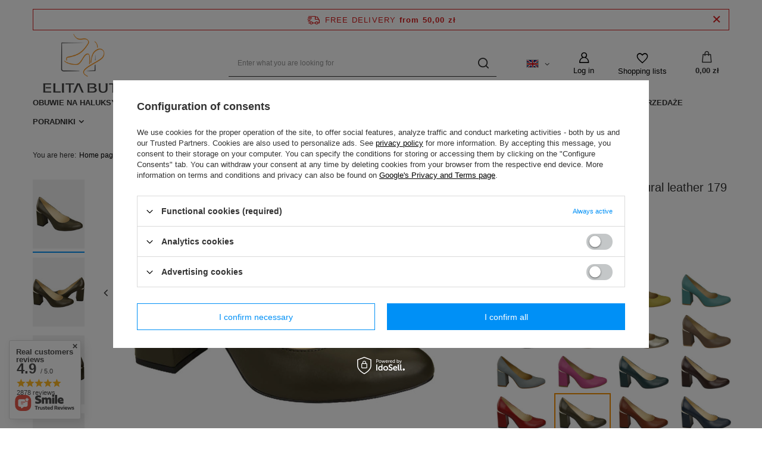

--- FILE ---
content_type: text/html; charset=utf-8
request_url: https://www.elitabut.pl/product-eng-4450-Womens-shoes-Pumps-Natural-leather-179-ElitaBut.html
body_size: 33523
content:
<!DOCTYPE html>
<html lang="en" class="--freeShipping --vat --gross " ><head><meta name='viewport' content='user-scalable=no, initial-scale = 1.0, maximum-scale = 1.0, width=device-width, viewport-fit=cover'/> <link rel="preload" crossorigin="anonymous" as="font" href="/gfx/standards/fontello.woff?v=2"><meta http-equiv="Content-Type" content="text/html; charset=utf-8"><meta http-equiv="X-UA-Compatible" content="IE=edge"><title>Women's shoes Pumps Natural leather 179 ElitaBut Oliwkowe | Czółenka \ Czółenka na obcasie Czółenka \ Wszystkie Czółenka | Sklep internetowy www.elitabut.pl</title><meta name="keywords" content=""><meta name="description" content="Women's shoes Pumps Natural leather 179 ElitaBut Oliwkowe | Natural leather shoes. | Czółenka \ Czółenka na obcasie Czółenka \ Wszystkie Czółenka "><link rel="icon" href="/gfx/eng/favicon.ico"><meta name="theme-color" content="#0090f6"><meta name="msapplication-navbutton-color" content="#0090f6"><meta name="apple-mobile-web-app-status-bar-style" content="#0090f6"><link rel="preload stylesheet" as="style" href="/gfx/eng/style.css.gzip?r=1732759407"><script>var app_shop={urls:{prefix:'data="/gfx/'.replace('data="', '')+'eng/',graphql:'/graphql/v1/'},vars:{priceType:'gross',priceTypeVat:true,productDeliveryTimeAndAvailabilityWithBasket:false,geoipCountryCode:'US',},txt:{priceTypeText:' incl. VAT',},fn:{},fnrun:{},files:[],graphql:{}};const getCookieByName=(name)=>{const value=`; ${document.cookie}`;const parts = value.split(`; ${name}=`);if(parts.length === 2) return parts.pop().split(';').shift();return false;};if(getCookieByName('freeeshipping_clicked')){document.documentElement.classList.remove('--freeShipping');}if(getCookieByName('rabateCode_clicked')){document.documentElement.classList.remove('--rabateCode');}</script><meta name="robots" content="index,follow"><meta name="rating" content="general"><meta name="Author" content="Elitabut.pl based on IdoSell - the best online selling solutions for your e-store (www.idosell.com/shop).">
<!-- Begin LoginOptions html -->

<style>
#client_new_social .service_item[data-name="service_Apple"]:before, 
#cookie_login_social_more .service_item[data-name="service_Apple"]:before,
.oscop_contact .oscop_login__service[data-service="Apple"]:before {
    display: block;
    height: 2.6rem;
    content: url('/gfx/standards/apple.svg?r=1743165583');
}
.oscop_contact .oscop_login__service[data-service="Apple"]:before {
    height: auto;
    transform: scale(0.8);
}
#client_new_social .service_item[data-name="service_Apple"]:has(img.service_icon):before,
#cookie_login_social_more .service_item[data-name="service_Apple"]:has(img.service_icon):before,
.oscop_contact .oscop_login__service[data-service="Apple"]:has(img.service_icon):before {
    display: none;
}
</style>

<!-- End LoginOptions html -->

<!-- Open Graph -->
<meta property="og:type" content="website"><meta property="og:url" content="https://www.elitabut.pl/product-eng-4450-Womens-shoes-Pumps-Natural-leather-179-ElitaBut.html
"><meta property="og:title" content="Women's shoes Pumps Natural leather 179 ElitaBut"><meta property="og:description" content="Natural leather shoes."><meta property="og:site_name" content="Elitabut.pl"><meta property="og:locale" content="en_GB"><meta property="og:locale:alternate" content="pl_PL"><meta property="og:image" content="https://www.elitabut.pl/hpeciai/3cac50ca816e8f5ff54070a051630123/eng_pl_Womens-shoes-Pumps-Natural-leather-179-ElitaBut-4450_2.jpg"><meta property="og:image:width" content="570"><meta property="og:image:height" content="379"><link rel="manifest" href="https://www.elitabut.pl/data/include/pwa/1/manifest.json?t=3"><meta name="apple-mobile-web-app-capable" content="yes"><meta name="apple-mobile-web-app-status-bar-style" content="black"><meta name="apple-mobile-web-app-title" content="www.elitabut.pl"><link rel="apple-touch-icon" href="/data/include/pwa/1/icon-128.png"><link rel="apple-touch-startup-image" href="/data/include/pwa/1/logo-512.png" /><meta name="msapplication-TileImage" content="/data/include/pwa/1/icon-144.png"><meta name="msapplication-TileColor" content="#2F3BA2"><meta name="msapplication-starturl" content="/"><script type="application/javascript">var _adblock = true;</script><script async src="/data/include/advertising.js"></script><script type="application/javascript">var statusPWA = {
                online: {
                    txt: "Connected to the Internet",
                    bg: "#5fa341"
                },
                offline: {
                    txt: "No Internet connection",
                    bg: "#eb5467"
                }
            }</script><script async type="application/javascript" src="/ajax/js/pwa_online_bar.js?v=1&r=6"></script><script type="application/javascript" src="/ajax/js/webpush_subscription.js?v=1&r=4"></script><script type="application/javascript">WebPushHandler.publicKey = 'BOMP9pmMTKEUbWl43DAZ4MsTJMOJNnPZK7vMrbhhUbl2Sx1FtrBe9NzycidpiATXo3t0rf4xv+y7B8MPksOB3s4=';WebPushHandler.version = '1';WebPushHandler.setPermissionValue();</script><script >
window.dataLayer = window.dataLayer || [];
window.gtag = function gtag() {
dataLayer.push(arguments);
}
gtag('consent', 'default', {
'ad_storage': 'denied',
'analytics_storage': 'denied',
'ad_personalization': 'denied',
'ad_user_data': 'denied',
'wait_for_update': 500
});

gtag('set', 'ads_data_redaction', true);
</script><script id="iaiscript_1" data-requirements="W10=" data-ga4_sel="ga4script">
window.iaiscript_1 = `<${'script'}  class='google_consent_mode_update'>
gtag('consent', 'update', {
'ad_storage': 'denied',
'analytics_storage': 'denied',
'ad_personalization': 'denied',
'ad_user_data': 'denied'
});
</${'script'}>`;
</script>
<!-- End Open Graph -->

<link rel="canonical" href="https://www.elitabut.pl/product-eng-4450-Womens-shoes-Pumps-Natural-leather-179-ElitaBut.html" />
<link rel="alternate" hreflang="pl-PL" href="https://www.elitabut.pl/product-pol-4450-Obuwie-Damskie-Czolenka-Oliwkowe-Skora-naturalna-179-ElitaBut.html" />
<link rel="alternate" hreflang="en" href="https://www.elitabut.pl/product-eng-4450-Womens-shoes-Pumps-Natural-leather-179-ElitaBut.html" />
                <!-- Global site tag (gtag.js) -->
                <script  async src="https://www.googletagmanager.com/gtag/js?id=AW-696812270"></script>
                <script >
                    window.dataLayer = window.dataLayer || [];
                    window.gtag = function gtag(){dataLayer.push(arguments);}
                    gtag('js', new Date());
                    
                    gtag('config', 'AW-696812270', {"allow_enhanced_conversions":true});
gtag('config', 'G-VFRB5TWSXX');

                </script>
                
<!-- Begin additional html or js -->


<!--32|1|26| modified: 2025-07-18 04:12:38-->
<style>
#projector_chart {
	font-size: 1.5rem;
	margin-top: 30px;
	margin-bottom: 10px;
	font-weight: bold;
}



.projector_details .projector_sizes__sub {
    display: flex;
    flex-wrap: wrap;
    margin: -0.5rem;
    margin-top: -0.5rem;
    margin-right: -0.5rem;
    margin-bottom: -0.5rem;
    margin-left: -2px;
}

.projector_details .projector_sizes__item {
    min-width: 60px;
    min-height: 46px;
    padding: 1px;
    margin: 3px;
	border: 1px solid #e8e8e8;
}


.projector_details .projector_sizes__item:hover,
.projector_details .projector_sizes__item.--selected {
    font-weight: bold;
}


.projector_details .projector_buy__shopping_list {
    width: 60px;
    height: 54px;
    margin-left: 5px;
    border: 1px solid #e8e8e8;
    background: #fafafa;
    
}



.projector_details .projector_versions__item {
    opacity: 1;
}



#projector_dictionary .dictionary__values {
    flex-direction: column;
}
#projector_dictionary .dictionary__param.mb-4 {
	margin-bottom: 0.6rem !important;	
}

#projector_form {
	margin-bottom: 2rem;
}

#projector_dictionary {
    background-color: #fcfcfc;
    border: 1px solid #ffe4bd;
    padding: 15px 0 20px 15px !important;
    margin-top: 0px;
    width: 100%;
	margin-bottom: 2rem;
}
#projector_dictionary .dictionary__group {
    margin-bottom: 0rem;
}




/*KT mobile - kropki zaslaniaja fote - fix*/
	@media (max-width: 979px) {
		#projector_photos {
			padding-bottom: 30px;	
		}
		#projector_photos .slick-dots {
			bottom: -20px;
		}
	}
/*end - KT mobile - kropki zaslaniaja fote - fix*/
</style>
<!--33|1|26| modified: 2025-07-18 04:12:54-->
<style>









/* ---------------------------- */

/*@ALL*/
	html._mobile header {
		backdrop-filter: blur(4px);
		border-bottom: 1px solid #e4e4e4;
		background-color:rgba(255,255,255,0.8);
	}


/*TYLKO KARTA TOWARU:*/

#projector_chart {
	font-size: 1.5rem;
	margin-top: 30px;
	margin-bottom: 10px;
	font-weight: bold;
}



.projector_details .projector_sizes__sub {
    display: flex;
    flex-wrap: wrap;
    margin: -0.5rem;
    margin-top: -0.5rem;
    margin-right: -0.5rem;
    margin-bottom: -0.5rem;
    margin-left: -2px;
}

.projector_details .projector_sizes__item {
    min-width: 60px;
    min-height: 46px;
    padding: 1px;
    margin: 3px;
	border: 1px solid #e8e8e8;
}


.projector_details .projector_sizes__item:hover,
.projector_details .projector_sizes__item.--selected {
    font-weight: bold;
}


.projector_details .projector_buy__shopping_list {
    width: 60px;
    height: 54px;
    margin-left: 5px;
    border: 1px solid #e8e8e8;
    background: #fafafa;
    
}



.projector_details .projector_versions__item {
    opacity: 1;
}



#projector_dictionary .dictionary__values {
    flex-direction: column;
}
#projector_dictionary .dictionary__param.mb-4 {
	margin-bottom: 0.6rem !important;	
}

#projector_form {
	margin-bottom: 2rem;
}

#projector_dictionary {
    background-color: #fcfcfc;
    border: 1px solid #ffe4bd;
    padding: 15px 0 20px 15px !important;
    margin-top: 0px;
    width: 100%;
	margin-bottom: 2rem;
}
#projector_dictionary .dictionary__group {
    margin-bottom: 0rem;
}



/*KT mobile - kropki zaslaniaja fote - fix*/
	@media (max-width: 979px) {
		#projector_photos {
			padding-bottom: 30px;	
		}
		#projector_photos .slick-dots {
			bottom: -20px;
		}
	}
/*end - KT mobile - kropki zaslaniaja fote - fix*/


</style>
<!--54|1|26| modified: 2025-08-04 03:10:33-->
<style>
/* KT - sprawdz dlugosc wkladki */

#projector_chart  {
	border: none;
	color: #fff;
	padding: 1.55rem 2rem;
	padding: 0;
	font-size: 1.5rem;
	font-weight: bold;
	margin-bottom: 40px;
}


#projector_chart a {
	text-decoration: none;
	background: #1F3A93;
	border: 1px solid #1F3A93;
	color: #fff;
	text-align: center;
	width: 100%;
/* 	display: block; */
	padding: 10px 20px;
}

#projector_chart a:hover{
	background: #2845A4;
	border: 1px solid #1F3A93;
}



#projector_prices_wrapper .projector_lowest_price {
	color: #666;
	font-size: 1.2rem;
	margin-top: 5px;
	margin-bottom:10px;
}


html[lang="cs"] .zamowtelefonicznie1,
html[lang="de"] .zamowtelefonicznie1 {
	display: none;	
}
</style>

<!-- End additional html or js -->
                <script>
                if (window.ApplePaySession && window.ApplePaySession.canMakePayments()) {
                    var applePayAvailabilityExpires = new Date();
                    applePayAvailabilityExpires.setTime(applePayAvailabilityExpires.getTime() + 2592000000); //30 days
                    document.cookie = 'applePayAvailability=yes; expires=' + applePayAvailabilityExpires.toUTCString() + '; path=/;secure;'
                    var scriptAppleJs = document.createElement('script');
                    scriptAppleJs.src = "/ajax/js/apple.js?v=3";
                    if (document.readyState === "interactive" || document.readyState === "complete") {
                          document.body.append(scriptAppleJs);
                    } else {
                        document.addEventListener("DOMContentLoaded", () => {
                            document.body.append(scriptAppleJs);
                        });  
                    }
                } else {
                    document.cookie = 'applePayAvailability=no; path=/;secure;'
                }
                </script>
                                <script>
                var listenerFn = function(event) {
                    if (event.origin !== "https://payment.idosell.com")
                        return;
                    
                    var isString = (typeof event.data === 'string' || event.data instanceof String);
                    if (!isString) return;
                    try {
                        var eventData = JSON.parse(event.data);
                    } catch (e) {
                        return;
                    }
                    if (!eventData) { return; }                                            
                    if (eventData.isError) { return; }
                    if (eventData.action != 'isReadyToPay') {return; }
                    
                    if (eventData.result.result && eventData.result.paymentMethodPresent) {
                        var googlePayAvailabilityExpires = new Date();
                        googlePayAvailabilityExpires.setTime(googlePayAvailabilityExpires.getTime() + 2592000000); //30 days
                        document.cookie = 'googlePayAvailability=yes; expires=' + googlePayAvailabilityExpires.toUTCString() + '; path=/;secure;'
                    } else {
                        document.cookie = 'googlePayAvailability=no; path=/;secure;'
                    }                                            
                }     
                if (!window.isAdded)
                {                                        
                    if (window.oldListener != null) {
                         window.removeEventListener('message', window.oldListener);
                    }                        
                    window.addEventListener('message', listenerFn);
                    window.oldListener = listenerFn;                                      
                       
                    const iframe = document.createElement('iframe');
                    iframe.src = "https://payment.idosell.com/assets/html/checkGooglePayAvailability.html?origin=https%3A%2F%2Fwww.elitabut.pl";
                    iframe.style.display = 'none';                                            

                    if (document.readyState === "interactive" || document.readyState === "complete") {
                          if (!window.isAdded) {
                              window.isAdded = true;
                              document.body.append(iframe);
                          }
                    } else {
                        document.addEventListener("DOMContentLoaded", () => {
                            if (!window.isAdded) {
                              window.isAdded = true;
                              document.body.append(iframe);
                          }
                        });  
                    }  
                }
                </script>
                <script>let paypalDate = new Date();
                    paypalDate.setTime(paypalDate.getTime() + 86400000);
                    document.cookie = 'payPalAvailability_PLN=-1; expires=' + paypalDate.getTime() + '; path=/; secure';
                </script><script src="/data/gzipFile/expressCheckout.js.gz"></script><link rel="preload" as="image" href="/hpeciai/9535af80d58c5e0014dc6b9fee9a7a48/eng_pm_Womens-shoes-Pumps-Natural-leather-179-ElitaBut-4450_2.jpg"><style>
							#photos_slider[data-skeleton] .photos__link:before {
								padding-top: calc(379/570* 100%);
							}
							@media (min-width: 979px) {.photos__slider[data-skeleton] .photos__figure:not(.--nav):first-child .photos__link {
								max-height: 379px;
							}}
						</style></head><body>
        <style id="smile_global_replace_styles">
          .projector_smile.projector_smile,
          .smile_basket.smile_basket {
            visibility: hidden !important;
          }
        </style>
        <style id="smile_global_replace_character_icon">
          .smile_basket__block.--desc,
            .projector_smile__block.--desc {
              padding: 1rem;
              line-height: 1.1rem;
              font-size: 1.1rem;
            }
        
          .modal.--smile .modal__wrapper .modal__content:after,
          #dialog_wrapper.smile_info__dialog:after {
            background: url("/gfx/standards/smile_dialog_package.png?r=1682427675") no-repeat;
            background-size: contain;
            position: absolute;
            bottom: 35px;
          }
        
          .modal.--smile .modal__wrapper .headline,
          #dialog_wrapper.smile_info__dialog .headline {
            font-family: "Arial", "Helvetica", sans-serif, "Arial", sans-serif;
            color: #333;
            display: flex;
            align-items: center;
            justify-content: flex-start;
            font-size: 26px;
            font-weight: 600;
            padding: 10px 0;
            text-decoration: none;
            text-align: left;
            line-height: 36px;
            margin-bottom: 15px;
            text-transform: none;
            letter-spacing: normal;
          }
        
          .modal.--smile .modal__wrapper .headline::after,
          #dialog_wrapper.smile_info__dialog .headline::after {
            display: none;
          }
        
          .modal.--smile .modal__wrapper .smile_info__iai,
          #dialog_wrapper.smile_info__dialog .smile_info__iai {
            margin-top: 2px;
          }
        
          @media (min-width: 575px) {
            .modal.--smile .modal__wrapper .modal__content:after,
            #dialog_wrapper.smile_info__dialog:after {
              width: 192px;
              height: 177px;
            }
        
            .modal.--smile .modal__wrapper .headline,
            #dialog_wrapper.smile_info__dialog .headline {
              line-height: 40px;
              margin-right: 70px;
              font-size: 36px;
            }
          }
        
          @media (min-width: 757px) {
            .modal.--smile .modal__wrapper .modal__content:after,
            #dialog_wrapper.smile_info__dialog:after {
              right: 30px;
            }
          }
        
          .smile_desc__wrapper {
            padding-right: 5px;
          }
        
          .projector_smile .--desc .projector_smile__link,
          .smile_basket .--desc .smile_basket__link {
            display: inline-block;
          }
        </style>
        
        <script>
          document.addEventListener("DOMContentLoaded", () => {
            /**
             * Podmiana styli oraz danych w banerze/modalu Smile
             *
             * @param {object} options literał obiektu z opcjami
             * @param {string} options.smile_headline literał "Kupujesz i dostawę masz gratis!"
             * @param {string} options.smile_delivery literał "dostawy ze sklepów internetowych przy"
             * @param {string} options.smile_delivery_minprice literał "zamówieniu za X zł są za darmo."
             * @param {string} options.smile_delivery_name literał "Darmowa dostawa obejmuje dostarczenie..."
             * @param {Array<{icon: string; name: string;}>} options.smile_delivery_icon tablica obiektów z nazwami i odnośnikami do ikon/grafik kurierów
             * @param {string} options.smile_baner literał "Darmowa dostawa do paczkomatu lub punktu odbioru"
             * @param {string} options.smile_description literał "Smile - dostawy ze sklepów internetowych przy zamówieniu od X zł są za darmo"
             * @param {string} options.smile_idosell_logo_title literał "Smile to usługa IdoSell"
             */
            const GlobalSmileReplaceAddon = (options = {}) => {
              let {
                smile_headline,
                smile_delivery,
                smile_delivery_minprice,
                smile_delivery_name,
                smile_delivery_icon,
                smile_baner,
                smile_description,
                smile_idosell_logo_title,
              } = options;
        
              const idosell_logo = "/gfx/standards/Idosell_logo_black.svg?r=1652092770";
              const smile_logo = "/gfx/standards/smile_logo.svg?r=1652092770";
        
              const projectorSmile = document.querySelector(".projector_smile");
              const basketSmile = document.querySelector(".smile_basket");
              const smileModalWrapper = document.querySelector(".smile_info");
        
              const getCourierIcon = (icon, alt, classList = "smile_info__inpost_logo") =>
                `<img class="${classList}" src="${icon}" alt="${alt}"></img>`;
              const injectHtml = (element, html) => element.insertAdjacentHTML("beforeend", html);
        
              const removeCourierIcons = (elementList) => {
                elementList?.forEach((element) => {
                  element.parentElement.removeChild(element);
                });
              };
        
              const appendCourierIcons = (infoContainer, classList) => {
                smile_delivery_icon?.forEach((el, idx) => {
                  const rendered = getCourierIcon(el.icon, el.name || `Smile Courier ${idx}`, classList);
                  injectHtml(infoContainer, rendered);
                });
              };
        
              const handleCourierIcons = (infoContainer, iconElementList, classList) => {
                if (infoContainer && iconElementList && smile_delivery_icon) {
                  if (Array.isArray(smile_delivery_icon)) {
                    removeCourierIcons(iconElementList);
                    appendCourierIcons(infoContainer, classList);
                  }
                }
              };
        
              // Podmiana wszystkich logo smile
              const replaceAllSmileLogo = () => {
                const logoElementList = document.querySelectorAll(
                  ".projector_smile .projector_smile__logo, .smile_info .smile_info__item.--smile .smile_info__logo, .smile_basket .smile_basket__logo"
                );
                if (logoElementList.length === 0) return;
        
                logoElementList.forEach((logoElement) => {
                  logoElement.setAttribute("src", smile_logo);
                  logoElement.setAttribute("data-src", smile_logo);
                });
              };
        
              const replaceBannerSmile = () => {
                const infoContainer =
                  projectorSmile?.querySelector(".projector_smile__inpost") ||
                  basketSmile?.querySelector(".smile_basket__inpost");
                const textElement =
                  projectorSmile?.querySelector(".projector_smile__inpost .projector_smile__inpost_text") ||
                  basketSmile?.querySelector(".smile_basket__inpost .smile_basket__inpost_text");
                const descriptionElement =
                  projectorSmile?.querySelector(".projector_smile__block.--desc") ||
                  basketSmile?.querySelector(".smile_basket__block.--desc");
                const logoElementList = infoContainer?.querySelectorAll("img");
        
                // Podmiana opisu w bannerze
                if (infoContainer && smile_baner) {
                  textElement.textContent = smile_baner;
                }
        
                // Podmiana opisu pod bannerem
                if (descriptionElement && smile_description) {
                  const link =
                    descriptionElement.querySelector(".projector_smile__link") ||
                    descriptionElement.querySelector(".smile_basket__link");
        
                  if (!link) {
                    descriptionElement.innerHTML = "";
                  }
        
                  descriptionElement.insertAdjacentHTML(
                    "afterbegin",
                    `<span class="smile_desc__wrapper">${smile_description}</span>`
                  );
                }
        
                // Podmiana ikon
                let imageClassList;
                if (projectorSmile) {
                  imageClassList = "projector_smile__inpost_logo";
                } else if (basketSmile) {
                  imageClassList = "smile_basket__inpost_logo";
                }
        
                // Podmiana ikon kurierów
                handleCourierIcons(infoContainer, logoElementList, imageClassList);
              };
        
              const replaceModalSmile = () => {
                const smileInfoContainer = smileModalWrapper?.querySelector(".smile_info__item.--smile .smile_info__sub");
                const infoTextElement = smileInfoContainer?.querySelector(".smile_info__text");
                const infoStrongElement = smileInfoContainer?.querySelector(".smile_info__strong");
                const headlineElement = smileModalWrapper?.querySelector(".headline .headline__name");
                const courierContainer = smileModalWrapper?.querySelector(".smile_info__item.--inpost");
                const textElement = courierContainer?.querySelector(".smile_info__text");
                const iconElementList = courierContainer?.querySelectorAll("img");
                const footerContainer = smileModalWrapper?.querySelector(".smile_info__item.--footer");
                const idosellTitle = footerContainer?.querySelector(".smile_info__iai");
                const imageElement = footerContainer?.querySelector("img");
        
                // Podmiana tytułu modala
                if (headlineElement && smile_headline) {
                  headlineElement.textContent = smile_headline;
                }
        
                // Podmiana tekstu obok logo w modalu
                if (smile_delivery && infoTextElement) {
                  infoTextElement.textContent = smile_delivery;
                }
        
                // Podmiana pogrubionego tekstu obok logo w modalu
                if (smile_delivery_minprice && infoStrongElement) {
                  infoStrongElement.innerHTML = smile_delivery_minprice;
                  // infoStrongElement.textContent = smile_delivery_minprice;
                }
        
                // Podmiana opisu kurierów
                if (smile_delivery_name && textElement) {
                  textElement.textContent = smile_delivery_name;
                }
        
                // Podmiana ikon kurierów
                handleCourierIcons(courierContainer, iconElementList, "smile_info__inpost_logo");
        
                // Podmiana logo IdoSell w stopce
                if (imageElement) {
                  imageElement.setAttribute("src", idosell_logo);
                  imageElement.setAttribute("data-src", idosell_logo);
                }
        
                // Podmiana tekstu IdoSell
                if (idosellTitle && smile_idosell_logo_title) {
                  idosellTitle.textContent = smile_idosell_logo_title;
                }
              };
        
              const removeStyles = () => {
                const replaceStyles = document.querySelectorAll("#smile_global_replace_styles");
                if (replaceStyles.length === 0) return;
        
                replaceStyles.forEach((rStyle) => {
                  rStyle.innerHTML = "";
                  rStyle?.remove?.();
                });
              };
        
              const init = () => {
                replaceAllSmileLogo();
                replaceModalSmile();
                replaceBannerSmile();
        
                removeStyles();
              };
        
              try {
                if (!projectorSmile && !basketSmile && !smileModalWrapper) return;
        
                init();
              } catch (error) {
                console.error("[GlobalSmileReplaceAddon] Error:", error);
              }
            };
        
            // [iai:smile_headline] <- literał "Kupujesz i dostawę masz gratis!"
            // [iai:smile_delivery] <- literał "dostawy ze sklepów internetowych przy"
            // [iai:smile_delivery_minprice] <- literał "zamówieniu za 50 zł są za darmo."
            // [iai:smile_delivery_name] <- literał "Darmowa dostawa obejmuje dostarczenie przesyłki do Paczkomatu InPost lub punktu odbioru Orlen Paczka" bądź "Darmowa dostawa obejmuje dostarczenie przesyłki do punktu odbioru Orlen Paczka" w zależności od tego czy InPost pozostanie w Smile
            // [iai:smile_delivery_icon] <- url do ikon/grafik kurierów (logo InPost i Orlen Paczka lub tylko Orlen Paczka - jak wyżej)
            // [iai:smile_baner] <- literał "Darmowa dostawa do paczkomatu lub punktu odbioru" bądź "Darmowa dostawa do punktu odbioru" w zależności od tego czy InPost pozostanie w Smile
            // [iai:smile_description] <- literał "Smile - dostawy ze sklepów internetowych przy zamówieniu od 50 zł są za darmo"
            // [iai:smile_idosell_logo_title] <- literał "Smile to usługa IdoSell"
        
            // Wywołanie GlobalSmileReplaceAddon
            // Do przekazania obiekt z właściwościami:
            // smile_headline
            // smile_delivery
            // smile_delivery_minprice
            // smile_delivery_name
            // smile_delivery_icon
            // smile_baner
            // smile_description
            // smile_idosell_logo_title
        
            try {
              GlobalSmileReplaceAddon({
                smile_headline: "You buy and get delivery for free!",
                smile_delivery: "deliveries from online shops at",
                smile_delivery_minprice: "orders for 50,00 zł are free.",
                smile_delivery_name:
                  "Free delivery includes delivery to the InPost parcel locker",
                smile_delivery_icon: [{ name: "InPost", icon: "/panel/gfx/mainInPostLogo.svg" },],
                smile_baner: "Free delivery to a parcel locker",
                smile_description: "Smile - deliveries from online stores when ordering more than 50,00 zł are free",
                smile_idosell_logo_title: "Smile is a service",
              });
            } catch (error) {
              console.error("[GlobalSmileReplaceAddon] DOMContentLoaded_Error:", error);
            }
          },
            false
          );
        </script>
        <div id="container" class="projector_page container max-width-1200"><header class=" commercial_banner"><script class="ajaxLoad">
                app_shop.vars.vat_registered = "true";
                app_shop.vars.currency_format = "###,##0.00";
                
                    app_shop.vars.currency_before_value = false;
                
                    app_shop.vars.currency_space = true;
                
                app_shop.vars.symbol = "zł";
                app_shop.vars.id= "PLN";
                app_shop.vars.baseurl = "http://www.elitabut.pl/";
                app_shop.vars.sslurl= "https://www.elitabut.pl/";
                app_shop.vars.curr_url= "%2Fproduct-eng-4450-Womens-shoes-Pumps-Natural-leather-179-ElitaBut.html";
                

                var currency_decimal_separator = ',';
                var currency_grouping_separator = ' ';

                
                    app_shop.vars.blacklist_extension = ["exe","com","swf","js","php"];
                
                    app_shop.vars.blacklist_mime = ["application/javascript","application/octet-stream","message/http","text/javascript","application/x-deb","application/x-javascript","application/x-shockwave-flash","application/x-msdownload"];
                
                    app_shop.urls.contact = "/contact-eng.html";
                </script><div id="viewType" style="display:none"></div><div id="freeShipping" class="freeShipping"><span class="freeShipping__info">Free delivery</span><strong class="freeShipping__val">
						from 
						50,00 zł</strong><a href="" class="freeShipping__close"></a></div><div id="logo" class="d-flex align-items-center" data-bg="/data/gfx/mask/eng/top_1_big.png"><a href="https://www.elitabut.pl/main-eng.html" target="_self"><img src="/data/gfx/mask/eng/logo_1_big.png" alt="" width="302" height="103"></a></div><form action="https://www.elitabut.pl/search.php" method="get" id="menu_search" class="menu_search"><a href="#showSearchForm" class="menu_search__mobile"></a><div class="menu_search__block"><div class="menu_search__item --input"><input class="menu_search__input" type="text" name="text" autocomplete="off" placeholder="Enter what you are looking for"><button class="menu_search__submit" type="submit"></button></div><div class="menu_search__item --results search_result"></div></div></form><div id="menu_settings" class="align-items-center justify-content-center justify-content-lg-end"><div class="open_trigger"><span class="d-none d-md-inline-block flag flag_eng"></span><div class="menu_settings_wrapper d-md-none"><div class="menu_settings_inline"><div class="menu_settings_header">
								Language and currency: 
							</div><div class="menu_settings_content"><span class="menu_settings_flag flag flag_eng"></span><strong class="menu_settings_value"><span class="menu_settings_language">en</span><span> | </span><span class="menu_settings_currency">zł</span></strong></div></div><div class="menu_settings_inline"><div class="menu_settings_header">
								Country of collecting the order: 
							</div><div class="menu_settings_content"><strong class="menu_settings_value">Poland</strong></div></div></div><i class="icon-angle-down d-none d-md-inline-block"></i></div><form action="https://www.elitabut.pl/settings.php" method="post"><ul class="bg_alter"><li><div class="form-group"><label class="menu_settings_lang_label">Language</label><div class="radio"><label><input type="radio" name="lang" value="pol"><span class="flag flag_pol"></span><span>pl</span></label></div><div class="radio"><label><input type="radio" name="lang" checked value="eng"><span class="flag flag_eng"></span><span>en</span></label></div></div></li><li><div class="form-group"><label for="menu_settings_curr">Prices in</label><div class="select-after"><select class="form-control" name="curr" id="menu_settings_curr"><option value="PLN" selected>zł</option><option value="EUR">€ (1 zł = 0.2374€)
															</option><option value="USD">$ (1 zł = 0.2827$)
															</option><option value="BGN">BGN (1 zł = 0.4627BGN)
															</option><option value="BYR">BYR (1 zł = 32.8947BYR)
															</option><option value="CAD">Can$ (1 zł = 0.3828Can$)
															</option><option value="CHF">SwF (1 zł = 0.2176SwF)
															</option><option value="CZK">Kč (1 zł = 5.777Kč)
															</option><option value="DKK">Dkr (1 zł = 1.7724Dkr)
															</option><option value="GEL">GEL (1 zł = 0.7677GEL)
															</option><option value="HRK">HRK (1 zł = 1.6067HRK)
															</option><option value="GBP">£ (1 zł = 0.2058£)
															</option><option value="HUF">Ft (1 zł = 0.9064Ft)
															</option><option value="LTL">Lt (1 zł = 0.8496Lt)
															</option><option value="LVL">Ls (1 zł = 0.1712Ls)
															</option><option value="MDL">MDL (1 zł = 4.7824MDL)
															</option><option value="MKD">MKD (1 zł = 0.1471MKD)
															</option><option value="NOK">NKr (1 zł = 2.7167NKr)
															</option><option value="RON">RON (1 zł = 1.2099RON)
															</option><option value="RSD">RSD (1 zł = 27.933RSD)
															</option><option value="RUB">₽ (1 zł = 21.692₽)
															</option><option value="UAH">ГРН (1 zł = 12.1065ГРН)
															</option><option value="SEK">Sk (1 zł = 2.505Sk)
															</option></select></div></div><div class="form-group"><label for="menu_settings_country">Country of collecting the order</label><div class="select-after"><select class="form-control" name="country" id="menu_settings_country"><option value="1143020016">Austria</option><option value="1143020022">Belgia</option><option value="1143020033">Bułgaria</option><option value="1143020038">Chorwacja</option><option value="1143020040">Cypr</option><option value="1143020041">Czechy</option><option value="1143020042">Dania</option><option value="1143020051">Estonia</option><option value="1143020056">Finlandia</option><option value="1143020057">Francja</option><option value="1143020062">Grecja</option><option value="1143020065">Gruzja</option><option value="1143020076">Holandia</option><option value="1143020220">Italy</option><option value="1143020116">Lithuania</option><option value="1143020118">Łotwa</option><option value="1143020117">Luksembourg</option><option value="1143020126">Malta</option><option value="1143020143">Niemcy</option><option selected value="1143020003">Poland</option><option value="1143020163">Portugalia</option><option value="1143020169">Rumunia</option><option value="1143020182">Słowacja</option><option value="1143020183">Słowenia</option><option value="1143020075">Spain</option><option value="1143020186">Stany Zjednoczone</option><option value="1143020193">Szwecja</option><option value="1143020210">Ukraina</option><option value="1143020217">Węgry</option></select></div></div></li><li class="buttons"><button class="btn --solid --large" type="submit">
								Apply changes
							</button></li></ul></form><div id="menu_additional"><a class="account_link" href="https://www.elitabut.pl/login.php">Log in</a><div class="shopping_list_top" data-empty="true"><a href="https://www.elitabut.pl/en/shoppinglist/" class="wishlist_link slt_link">Shopping lists</a><div class="slt_lists"><ul class="slt_lists__nav"><li class="slt_lists__nav_item" data-list_skeleton="true" data-list_id="true" data-shared="true"><a class="slt_lists__nav_link" data-list_href="true"><span class="slt_lists__nav_name" data-list_name="true"></span><span class="slt_lists__count" data-list_count="true">0</span></a></li></ul><span class="slt_lists__empty">Add to it products you like and want to buy later.</span></div></div></div></div><div class="shopping_list_top_mobile" data-empty="true"><a href="https://www.elitabut.pl/en/shoppinglist/" class="sltm_link"></a></div><div class="sl_choose sl_dialog"><div class="sl_choose__wrapper sl_dialog__wrapper"><div class="sl_choose__item --top sl_dialog_close mb-2"><strong class="sl_choose__label">Save to shopping list</strong></div><div class="sl_choose__item --lists" data-empty="true"><div class="sl_choose__list f-group --radio m-0 d-md-flex align-items-md-center justify-content-md-between" data-list_skeleton="true" data-list_id="true" data-shared="true"><input type="radio" name="add" class="sl_choose__input f-control" id="slChooseRadioSelect" data-list_position="true"><label for="slChooseRadioSelect" class="sl_choose__group_label f-label py-4" data-list_position="true"><span class="sl_choose__sub d-flex align-items-center"><span class="sl_choose__name" data-list_name="true"></span><span class="sl_choose__count" data-list_count="true">0</span></span></label><button type="button" class="sl_choose__button --desktop btn --solid">Save</button></div></div><div class="sl_choose__item --create sl_create mt-4"><a href="#new" class="sl_create__link  align-items-center">Create a new shopping list</a><form class="sl_create__form align-items-center"><div class="sl_create__group f-group --small mb-0"><input type="text" class="sl_create__input f-control" required="required"><label class="sl_create__label f-label">New list name</label></div><button type="submit" class="sl_create__button btn --solid ml-2 ml-md-3">Create a list</button></form></div><div class="sl_choose__item --mobile mt-4 d-flex justify-content-center d-md-none"><button class="sl_choose__button --mobile btn --solid --large">Save</button></div></div></div><div id="menu_basket" class="topBasket"><a class="topBasket__sub" href="/basketedit.php"><span class="badge badge-info"></span><strong class="topBasket__price" style="display: none;">0,00 zł</strong></a><div class="topBasket__details --products" style="display: none;"><div class="topBasket__block --labels"><label class="topBasket__item --name">Product</label><label class="topBasket__item --sum">Quantity</label><label class="topBasket__item --prices">Price</label></div><div class="topBasket__block --products"></div><div class="topBasket__block --oneclick topBasket_oneclick" data-lang="eng"><div class="topBasket_oneclick__label"><span class="topBasket_oneclick__text --fast">Express checkout <strong>1-Click</strong></span><span class="topBasket_oneclick__text --registration"> (without registration)</span></div><div class="topBasket_oneclick__items"><span class="topBasket_oneclick__item --googlePay" title="Google Pay"><img class="topBasket_oneclick__icon" src="/panel/gfx/payment_forms/237.png" alt="Google Pay"></span></div></div></div><div class="topBasket__details --shipping" style="display: none;"><span class="topBasket__name">Delivery cost from</span><span id="shipppingCost"></span></div><script>
						app_shop.vars.cache_html = true;
					</script></div><nav id="menu_categories" class="wide"><button type="button" class="navbar-toggler"><i class="icon-reorder"></i></button><div class="navbar-collapse" id="menu_navbar"><ul class="navbar-nav mx-md-n2"><li class="nav-item"><a  href="/eng_m_Obuwie-na-Haluksy-368.html" target="_self" title="Obuwie na Haluksy" class="nav-link" >Obuwie na Haluksy</a></li><li class="nav-item"><a  href="/eng_m_Baleriny-165.html" target="_self" title="Baleriny" class="nav-link" >Baleriny</a><ul class="navbar-subnav"><li class="nav-item empty"><a class="nav-link" href="/eng_m_Baleriny_Wszystkie-Baleriny-490.html" target="_self">Wszystkie Baleriny</a></li></ul></li><li class="nav-item"><a  href="/eng_m_Botki-162.html" target="_self" title="Botki" class="nav-link" >Botki</a><ul class="navbar-subnav"><li class="nav-item empty"><a class="nav-link" href="/eng_m_Botki_Botki-na-koturnie-175.html" target="_self">Botki na koturnie</a></li><li class="nav-item empty"><a class="nav-link" href="/eng_m_Botki_Botki-nieocieplane-176.html" target="_self">Botki nieocieplane</a></li><li class="nav-item empty"><a class="nav-link" href="/eng_m_Botki_Botki-na-obcasie-177.html" target="_self">Botki na obcasie</a></li><li class="nav-item empty"><a class="nav-link" href="/eng_m_Botki_Botki-ocieplane-178.html" target="_self">Botki ocieplane</a></li><li class="nav-item empty"><a class="nav-link" href="/eng_m_Botki_Botki-Plaskie-179.html" target="_self">Botki Płaskie</a></li><li class="nav-item empty"><a class="nav-link" href="/eng_m_Botki_Botki-Sznurowane-180.html" target="_self">Botki Sznurowane</a></li><li class="nav-item empty"><a class="nav-link" href="/eng_m_Botki_Sztyblety-181.html" target="_self">Sztyblety</a></li><li class="nav-item empty"><a class="nav-link" href="/eng_m_Botki_Botki-wsuwane-182.html" target="_self">Botki wsuwane</a></li><li class="nav-item empty"><a class="nav-link" href="/eng_m_Botki_Botki-na-zamek-183.html" target="_self">Botki na zamek</a></li><li class="nav-item empty"><a class="nav-link" href="/eng_m_Botki_Wszystkie-botki-223.html" target="_self">Wszystkie botki</a></li></ul></li><li class="nav-item active"><a  href="/eng_m_Czolenka-163.html" target="_self" title="Czółenka" class="nav-link active" >Czółenka</a><ul class="navbar-subnav"><li class="nav-item empty"><a class="nav-link" href="/eng_m_Czolenka_Czolenka-Lakierki-184.html" target="_self">Czółenka Lakierki</a></li><li class="nav-item empty"><a class="nav-link" href="/eng_m_Czolenka_Czolenka-na-koturnie-185.html" target="_self">Czółenka na koturnie</a></li><li class="nav-item active empty"><a class="nav-link active" href="/eng_m_Czolenka_Czolenka-na-obcasie-186.html" target="_self">Czółenka na obcasie</a></li><li class="nav-item empty"><a class="nav-link" href="/eng_m_Czolenka_Czolenka-peep-toe-187.html" target="_self">Czółenka peep toe</a></li><li class="nav-item empty"><a class="nav-link" href="/eng_m_Czolenka_Czolenka-plaskie-188.html" target="_self">Czółenka płaskie</a></li><li class="nav-item empty"><a class="nav-link" href="/eng_m_Czolenka_Czolenka-zamszowe-189.html" target="_self">Czółenka zamszowe</a></li><li class="nav-item empty"><a class="nav-link" href="/eng_m_Czolenka_Wszystkie-Czolenka-224.html" target="_self">Wszystkie Czółenka</a></li></ul></li><li class="nav-item"><a  href="/eng_m_Mokasyny-169.html" target="_self" title="Mokasyny" class="nav-link" >Mokasyny</a><ul class="navbar-subnav"><li class="nav-item empty"><a class="nav-link" href="/eng_m_Mokasyny_Wszystkie-Mokasyny-491.html" target="_self">Wszystkie Mokasyny</a></li></ul></li><li class="nav-item"><a  href="/eng_m_Polbuty-164.html" target="_self" title="Półbuty" class="nav-link" >Półbuty</a><ul class="navbar-subnav"><li class="nav-item empty"><a class="nav-link" href="/eng_m_Polbuty_Polbuty-lakierki-210.html" target="_self">Półbuty lakierki</a></li><li class="nav-item empty"><a class="nav-link" href="/eng_m_Polbuty_Polbuty-na-koturnie-211.html" target="_self">Półbuty na koturnie</a></li><li class="nav-item empty"><a class="nav-link" href="/eng_m_Polbuty_Polbuty-na-obcasie-212.html" target="_self">Półbuty na obcasie</a></li><li class="nav-item empty"><a class="nav-link" href="/eng_m_Polbuty_Polbuty-ocieplane-213.html" target="_self">Półbuty ocieplane</a></li><li class="nav-item empty"><a class="nav-link" href="/eng_m_Polbuty_Polbuty-plaskie-214.html" target="_self">Półbuty płaskie</a></li><li class="nav-item empty"><a class="nav-link" href="/eng_m_Polbuty_Polbuty-sznurowane-215.html" target="_self">Półbuty sznurowane</a></li><li class="nav-item empty"><a class="nav-link" href="/eng_m_Polbuty_Polbuty-wsuwane-216.html" target="_self">Półbuty wsuwane</a></li><li class="nav-item empty"><a class="nav-link" href="/eng_m_Polbuty_Polbuty-sportowe-217.html" target="_self">Półbuty sportowe</a></li><li class="nav-item empty"><a class="nav-link" href="/eng_m_Polbuty_Wszystkie-Polbuty-225.html" target="_self">Wszystkie Półbuty</a></li></ul></li><li class="nav-item"><a  href="/eng_m_Sandaly-166.html" target="_self" title="Sandały" class="nav-link" >Sandały</a><ul class="navbar-subnav"><li class="nav-item empty"><a class="nav-link" href="/eng_m_Sandaly_Sandaly-japonki-201.html" target="_self">Sandały japonki</a></li><li class="nav-item empty"><a class="nav-link" href="/eng_m_Sandaly_Sandaly-na-koturnie-202.html" target="_self">Sandały na koturnie</a></li><li class="nav-item empty"><a class="nav-link" href="/eng_m_Sandaly_Sandaly-na-obcasie-203.html" target="_self">Sandały na obcasie</a></li><li class="nav-item empty"><a class="nav-link" href="/eng_m_Sandaly_Sandaly-plaskie-204.html" target="_self">Sandały płaskie</a></li><li class="nav-item empty"><a class="nav-link" href="/eng_m_Sandaly_Sandaly-z-cholewka-205.html" target="_self">Sandały z cholewką</a></li><li class="nav-item empty"><a class="nav-link" href="/eng_m_Sandaly_Sandaly-zabudowane-206.html" target="_self">Sandały zabudowane</a></li><li class="nav-item empty"><a class="nav-link" href="/eng_m_Sandaly_Wszystkie-Sandaly-226.html" target="_self">Wszystkie Sandały</a></li><li class="nav-item empty"><a class="nav-link" href="/eng_m_Sandaly_Klapki-na-Obcasie-369.html" target="_self">Klapki na Obcasie</a></li></ul></li><li class="nav-item"><a  href="/eng_m_Kozaki-161.html" target="_self" title="Kozaki" class="nav-link" >Kozaki</a><ul class="navbar-subnav"><li class="nav-item empty"><a class="nav-link" href="/eng_m_Kozaki_Kozaki-klasyczne-190.html" target="_self">Kozaki klasyczne</a></li><li class="nav-item empty"><a class="nav-link" href="/eng_m_Kozaki_Kozaki-muszkieterki-191.html" target="_self">Kozaki muszkieterki</a></li><li class="nav-item empty"><a class="nav-link" href="/eng_m_Kozaki_Kozaki-na-koturnie-192.html" target="_self">Kozaki na koturnie</a></li><li class="nav-item empty"><a class="nav-link" href="/eng_m_Kozaki_Kozaki-na-obcasie-193.html" target="_self">Kozaki na obcasie</a></li><li class="nav-item empty"><a class="nav-link" href="/eng_m_Kozaki_Kozaki-oficerki-194.html" target="_self">Kozaki oficerki</a></li><li class="nav-item empty"><a class="nav-link" href="/eng_m_Kozaki_Kozaki-plaskie-195.html" target="_self">Kozaki płaskie</a></li><li class="nav-item empty"><a class="nav-link" href="/eng_m_Kozaki_Kozaki-sznurowane-196.html" target="_self">Kozaki sznurowane</a></li><li class="nav-item empty"><a class="nav-link" href="/eng_m_Kozaki_Kozaki-za-kolano-197.html" target="_self">Kozaki za kolano</a></li><li class="nav-item empty"><a class="nav-link" href="/eng_m_Kozaki_Kozaki-zamszowe-198.html" target="_self">Kozaki zamszowe</a></li><li class="nav-item empty"><a class="nav-link" href="/eng_m_Kozaki_Kozaki-ze-stretchu-199.html" target="_self">Kozaki ze stretchu</a></li><li class="nav-item empty"><a class="nav-link" href="/eng_m_Kozaki_Kozaki-nieocieplane-200.html" target="_self">Kozaki nieocieplane</a></li><li class="nav-item empty"><a class="nav-link" href="/eng_m_Kozaki_Wszystkie-Kozaki-227.html" target="_self">Wszystkie Kozaki</a></li><li class="nav-item empty"><a class="nav-link" href="/eng_m_Kozaki_Kozaki-do-Pol-Lydki-493.html" target="_self">Kozaki do Pół Łydki</a></li></ul></li><li class="nav-item"><a  href="https://www.elitabut.pl/Nowosc-snewproducts-pol.html" target="_self" title="Nowości" class="nav-link" >Nowości</a></li><li class="nav-item"><a  href="https://www.elitabut.pl/Promocja-spromo-pol.html" target="_self" title="Promocje" class="nav-link" >Promocje</a></li><li class="nav-item"><a  href="/eng_m_Wyprzedaze-159.html" target="_self" title="Wyprzedaże" class="nav-link" >Wyprzedaże</a></li><li class="nav-item"><span title="Poradniki" class="nav-link" >Poradniki</span><ul class="navbar-subnav"><li class="nav-item empty"><a class="nav-link" href="http://www.elitabut.pl/TOP-10-KOZAKOW-DAMSKICH-JESIEN-2015-cinfo-pol-18.html" target="_self">Top 10 kozaków damskich jesień 2015</a></li><li class="nav-item empty"><a class="nav-link" href="http://www.elitabut.pl/Zabezpieczenie-obuwia-na-zime-cinfo-pol-20.html" target="_self">Zabezpieczenie obuwia na zimę</a></li></ul></li></ul></div></nav><div id="breadcrumbs" class="breadcrumbs"><div class="back_button"><button id="back_button"></button></div><div class="list_wrapper"><ol><li><span>You are here:  </span></li><li class="bc-main"><span><a href="/">Home page</a></span></li><li class="category bc-item-1 --more"><a class="category" href="/eng_m_Czolenka-163.html">Czółenka</a><ul class="breadcrumbs__sub"><li class="breadcrumbs__item"><a class="breadcrumbs__link --link" href="/eng_m_Czolenka_Czolenka-Lakierki-184.html">Czółenka Lakierki</a></li><li class="breadcrumbs__item"><a class="breadcrumbs__link --link" href="/eng_m_Czolenka_Czolenka-na-koturnie-185.html">Czółenka na koturnie</a></li><li class="breadcrumbs__item"><a class="breadcrumbs__link --link" href="/eng_m_Czolenka_Czolenka-na-obcasie-186.html">Czółenka na obcasie</a></li><li class="breadcrumbs__item"><a class="breadcrumbs__link --link" href="/eng_m_Czolenka_Czolenka-peep-toe-187.html">Czółenka peep toe</a></li><li class="breadcrumbs__item"><a class="breadcrumbs__link --link" href="/eng_m_Czolenka_Czolenka-plaskie-188.html">Czółenka płaskie</a></li><li class="breadcrumbs__item"><a class="breadcrumbs__link --link" href="/eng_m_Czolenka_Czolenka-zamszowe-189.html">Czółenka zamszowe</a></li><li class="breadcrumbs__item"><a class="breadcrumbs__link --link" href="/eng_m_Czolenka_Wszystkie-Czolenka-224.html">Wszystkie Czółenka</a></li></ul></li><li class="category bc-item-2 bc-active"><a class="category" href="/eng_m_Czolenka_Czolenka-na-obcasie-186.html">Czółenka na obcasie</a></li><li class="bc-active bc-product-name"><span>Women's shoes Pumps Natural leather 179 ElitaBut</span></li></ol></div></div></header><div id="layout" class="row clearfix"><aside class="col-3"><section class="shopping_list_menu"><div class="shopping_list_menu__block --lists slm_lists" data-empty="true"><span class="slm_lists__label">Shopping lists</span><ul class="slm_lists__nav"><li class="slm_lists__nav_item" data-list_skeleton="true" data-list_id="true" data-shared="true"><a class="slm_lists__nav_link" data-list_href="true"><span class="slm_lists__nav_name" data-list_name="true"></span><span class="slm_lists__count" data-list_count="true">0</span></a></li><li class="slm_lists__nav_header"><span class="slm_lists__label">Shopping lists</span></li></ul><a href="#manage" class="slm_lists__manage d-none align-items-center d-md-flex">Manage your lists</a></div><div class="shopping_list_menu__block --bought slm_bought"><a class="slm_bought__link d-flex" href="https://www.elitabut.pl/products-bought.php">
						List of purchased products
					</a></div><div class="shopping_list_menu__block --info slm_info"><strong class="slm_info__label d-block mb-3">How does a shopping list work?</strong><ul class="slm_info__list"><li class="slm_info__list_item d-flex mb-3">
							Once logged in, you can place and store any number of products on your shopping list indefinitely.
						</li><li class="slm_info__list_item d-flex mb-3">
							Adding a product to your shopping list does not automatically mean you have reserved it.
						</li><li class="slm_info__list_item d-flex mb-3">
							For non-logged-in customers the shopping list is stored until the session expires (about 24h).
						</li></ul></div></section><div id="mobileCategories" class="mobileCategories"><div class="mobileCategories__item --menu"><a class="mobileCategories__link --active" href="#" data-ids="#menu_search,.shopping_list_menu,#menu_search,#menu_navbar,#menu_navbar3, #menu_blog">
                            Menu
                        </a></div><div class="mobileCategories__item --account"><a class="mobileCategories__link" href="#" data-ids="#menu_contact,#login_menu_block">
                            Account
                        </a></div><div class="mobileCategories__item --settings"><a class="mobileCategories__link" href="#" data-ids="#menu_settings">
                                Settings
                            </a></div></div><div class="setMobileGrid" data-item="#menu_navbar"></div><div class="setMobileGrid" data-item="#menu_navbar3" data-ismenu1="true"></div><div class="setMobileGrid" data-item="#menu_blog"></div><div class="login_menu_block d-lg-none" id="login_menu_block"><a class="sign_in_link" href="/login.php" title=""><i class="icon-user"></i><span>Log in</span></a><a class="registration_link" href="/client-new.php?register" title=""><i class="icon-lock"></i><span>Register</span></a><a class="order_status_link" href="/order-open.php" title=""><i class="icon-globe"></i><span>Check order status</span></a></div><div class="setMobileGrid" data-item="#menu_contact"></div><div class="setMobileGrid" data-item="#menu_settings"></div></aside><div id="content" class="col-12"><div id="menu_compare_product" class="compare mb-2 pt-sm-3 pb-sm-3 mb-sm-3" style="display: none;"><div class="compare__label d-none d-sm-block">Add to compare</div><div class="compare__sub"></div><div class="compare__buttons"><a class="compare__button btn --solid --secondary" href="https://www.elitabut.pl/product-compare.php" title="Compare all products" target="_blank"><span>Compare products </span><span class="d-sm-none">(0)</span></a><a class="compare__button --remove btn d-none d-sm-block" href="https://www.elitabut.pl/settings.php?comparers=remove&amp;product=###" title="Delete all products">
                        Remove products
                    </a></div><script>
                        var cache_html = true;
                    </script></div><section id="projector_photos" class="photos d-flex align-items-start mb-4 mb-md-6" data-nav="true"><div id="photos_nav" class="photos__nav d-none d-md-flex flex-md-column"><figure class="photos__figure --nav"><a class="photos__link --nav" href="/hpeciai/3cac50ca816e8f5ff54070a051630123/eng_pl_Womens-shoes-Pumps-Natural-leather-179-ElitaBut-4450_2.jpg" data-slick-index="0" data-width="125" data-height="83"><img class="photos__photo b-lazy --nav" alt="Women's shoes Pumps Natural leather 179 ElitaBut" data-src="/hpeciai/c07b182f4e5ac6b732eaf3dc537ae1cf/eng_ps_Womens-shoes-Pumps-Natural-leather-179-ElitaBut-4450_2.jpg"></a></figure><figure class="photos__figure --nav"><a class="photos__link --nav" href="/hpeciai/d4206d272b884919dc083b955f620af1/eng_pl_Womens-shoes-Pumps-Natural-leather-179-ElitaBut-4450_4.jpg" data-slick-index="1" data-width="125" data-height="83"><img class="photos__photo b-lazy --nav" alt="Women's shoes Pumps Natural leather 179 ElitaBut" data-src="/hpeciai/cbece5a2d39b0d91dafb1f12ff3e864f/eng_ps_Womens-shoes-Pumps-Natural-leather-179-ElitaBut-4450_4.jpg"></a></figure><figure class="photos__figure --nav"><a class="photos__link --nav" href="/hpeciai/7307cc22bad6c33d17c3805bf2681a1f/eng_pl_Womens-shoes-Pumps-Natural-leather-179-ElitaBut-4450_5.jpg" data-slick-index="2" data-width="125" data-height="83"><img class="photos__photo b-lazy --nav" alt="Women's shoes Pumps Natural leather 179 ElitaBut" data-src="/hpeciai/c82ce115207818635da89beee1b4865c/eng_ps_Womens-shoes-Pumps-Natural-leather-179-ElitaBut-4450_5.jpg"></a></figure><figure class="photos__figure --nav"><a class="photos__link --nav" href="/hpeciai/d62d7d0290aebf177593f2993bae6fd2/eng_pl_Womens-shoes-Pumps-Natural-leather-179-ElitaBut-4450_3.jpg" data-slick-index="3" data-width="125" data-height="83"><img class="photos__photo b-lazy --nav" alt="Women's shoes Pumps Natural leather 179 ElitaBut" data-src="/hpeciai/f42e3f3513b5eaa5e7ea20f8d2b0a469/eng_ps_Womens-shoes-Pumps-Natural-leather-179-ElitaBut-4450_3.jpg"></a></figure><figure class="photos__figure --nav"><a class="photos__link --nav" href="/hpeciai/be3aad252ce84c52f4a002fdc7d784ce/eng_pl_Womens-shoes-Pumps-Natural-leather-179-ElitaBut-4450_6.jpg" data-slick-index="4" data-width="125" data-height="83"><img class="photos__photo b-lazy --nav" alt="Women's shoes Pumps Natural leather 179 ElitaBut" data-src="/hpeciai/b7f61780aac9c49674ef185a6394cec5/eng_ps_Womens-shoes-Pumps-Natural-leather-179-ElitaBut-4450_6.jpg"></a></figure><figure class="photos__figure --nav"><a class="photos__link --nav" href="/hpeciai/485da8e8d05c91dd79acd2bd9aec2e66/eng_pl_Womens-shoes-Pumps-Natural-leather-179-ElitaBut-4450_7.jpg" data-slick-index="5" data-width="125" data-height="83"><img class="photos__photo b-lazy --nav" alt="Women's shoes Pumps Natural leather 179 ElitaBut" data-src="/hpeciai/30d8c4c2d366f933029467cbab69759a/eng_ps_Womens-shoes-Pumps-Natural-leather-179-ElitaBut-4450_7.jpg"></a></figure><figure class="photos__figure --nav"><a class="photos__link --nav" href="/hpeciai/fc0f718771b4b40a64352ddc6e3c7a5e/eng_pl_Womens-shoes-Pumps-Natural-leather-179-ElitaBut-4450_1.jpg" data-slick-index="6" data-width="125" data-height="83"><img class="photos__photo b-lazy --nav" alt="Women's shoes Pumps Natural leather 179 ElitaBut" data-src="/hpeciai/04df05396d330fb327975c0121ff4752/eng_ps_Womens-shoes-Pumps-Natural-leather-179-ElitaBut-4450_1.jpg"></a></figure><figure class="photos__figure --nav"><a class="photos__link --nav" href="/hpeciai/a6399b8ceab62301b1e7f6f7c6840825/eng_pl_Womens-shoes-Pumps-Natural-leather-179-ElitaBut-4450_8.jpg" data-slick-index="7" data-width="125" data-height="83"><img class="photos__photo b-lazy --nav" alt="Women's shoes Pumps Natural leather 179 ElitaBut" data-src="/hpeciai/0cab76e7b182508da986412bf9056501/eng_ps_Womens-shoes-Pumps-Natural-leather-179-ElitaBut-4450_8.jpg"></a></figure></div><div id="photos_slider" class="photos__slider" data-skeleton="true" data-nav="true"><div class="photos___slider_wrapper"><figure class="photos__figure"><a class="photos__link" href="/hpeciai/3cac50ca816e8f5ff54070a051630123/eng_pl_Womens-shoes-Pumps-Natural-leather-179-ElitaBut-4450_2.jpg" data-width="1024" data-height="680"><img class="photos__photo" alt="Women's shoes Pumps Natural leather 179 ElitaBut" src="/hpeciai/9535af80d58c5e0014dc6b9fee9a7a48/eng_pm_Womens-shoes-Pumps-Natural-leather-179-ElitaBut-4450_2.jpg"></a></figure><figure class="photos__figure"><a class="photos__link" href="/hpeciai/d4206d272b884919dc083b955f620af1/eng_pl_Womens-shoes-Pumps-Natural-leather-179-ElitaBut-4450_4.jpg" data-width="1024" data-height="680"><img class="photos__photo slick-loading" alt="Women's shoes Pumps Natural leather 179 ElitaBut" data-lazy="/hpeciai/c4caeb941cec79c48e62f85f459e7f0a/eng_pm_Womens-shoes-Pumps-Natural-leather-179-ElitaBut-4450_4.jpg"></a></figure><figure class="photos__figure"><a class="photos__link" href="/hpeciai/7307cc22bad6c33d17c3805bf2681a1f/eng_pl_Womens-shoes-Pumps-Natural-leather-179-ElitaBut-4450_5.jpg" data-width="1024" data-height="680"><img class="photos__photo slick-loading" alt="Women's shoes Pumps Natural leather 179 ElitaBut" data-lazy="/hpeciai/4d6d4c266134c3b418c718c3a32c3a3f/eng_pm_Womens-shoes-Pumps-Natural-leather-179-ElitaBut-4450_5.jpg"></a></figure><figure class="photos__figure"><a class="photos__link" href="/hpeciai/d62d7d0290aebf177593f2993bae6fd2/eng_pl_Womens-shoes-Pumps-Natural-leather-179-ElitaBut-4450_3.jpg" data-width="1024" data-height="680"><img class="photos__photo slick-loading" alt="Women's shoes Pumps Natural leather 179 ElitaBut" data-lazy="/hpeciai/aaaf8df60b08661cd5fed027cfb9bffc/eng_pm_Womens-shoes-Pumps-Natural-leather-179-ElitaBut-4450_3.jpg"></a></figure><figure class="photos__figure"><a class="photos__link" href="/hpeciai/be3aad252ce84c52f4a002fdc7d784ce/eng_pl_Womens-shoes-Pumps-Natural-leather-179-ElitaBut-4450_6.jpg" data-width="1024" data-height="680"><img class="photos__photo slick-loading" alt="Women's shoes Pumps Natural leather 179 ElitaBut" data-lazy="/hpeciai/afec1aec341fe152c3257ac5feaadd7c/eng_pm_Womens-shoes-Pumps-Natural-leather-179-ElitaBut-4450_6.jpg"></a></figure><figure class="photos__figure"><a class="photos__link" href="/hpeciai/485da8e8d05c91dd79acd2bd9aec2e66/eng_pl_Womens-shoes-Pumps-Natural-leather-179-ElitaBut-4450_7.jpg" data-width="1024" data-height="680"><img class="photos__photo slick-loading" alt="Women's shoes Pumps Natural leather 179 ElitaBut" data-lazy="/hpeciai/2c371f002ec91cd3c881f804ae0f4cfc/eng_pm_Womens-shoes-Pumps-Natural-leather-179-ElitaBut-4450_7.jpg"></a></figure><figure class="photos__figure"><a class="photos__link" href="/hpeciai/fc0f718771b4b40a64352ddc6e3c7a5e/eng_pl_Womens-shoes-Pumps-Natural-leather-179-ElitaBut-4450_1.jpg" data-width="1024" data-height="680"><img class="photos__photo slick-loading" alt="Women's shoes Pumps Natural leather 179 ElitaBut" data-lazy="/hpeciai/e6f0c9728ebf1254f7a0b7b534f84021/eng_pm_Womens-shoes-Pumps-Natural-leather-179-ElitaBut-4450_1.jpg"></a></figure><figure class="photos__figure"><a class="photos__link" href="/hpeciai/a6399b8ceab62301b1e7f6f7c6840825/eng_pl_Womens-shoes-Pumps-Natural-leather-179-ElitaBut-4450_8.jpg" data-width="1024" data-height="680"><img class="photos__photo slick-loading" alt="Women's shoes Pumps Natural leather 179 ElitaBut" data-lazy="/hpeciai/02f3afec2cf57cebf7d7bbb75405a3c9/eng_pm_Womens-shoes-Pumps-Natural-leather-179-ElitaBut-4450_8.jpg"></a></figure></div></div></section><div class="pswp" tabindex="-1" role="dialog" aria-hidden="true"><div class="pswp__bg"></div><div class="pswp__scroll-wrap"><div class="pswp__container"><div class="pswp__item"></div><div class="pswp__item"></div><div class="pswp__item"></div></div><div class="pswp__ui pswp__ui--hidden"><div class="pswp__top-bar"><div class="pswp__counter"></div><button class="pswp__button pswp__button--close" title="Close (Esc)"></button><button class="pswp__button pswp__button--share" title="Share"></button><button class="pswp__button pswp__button--fs" title="Toggle fullscreen"></button><button class="pswp__button pswp__button--zoom" title="Zoom in/out"></button><div class="pswp__preloader"><div class="pswp__preloader__icn"><div class="pswp__preloader__cut"><div class="pswp__preloader__donut"></div></div></div></div></div><div class="pswp__share-modal pswp__share-modal--hidden pswp__single-tap"><div class="pswp__share-tooltip"></div></div><button class="pswp__button pswp__button--arrow--left" title="Previous (arrow left)"></button><button class="pswp__button pswp__button--arrow--right" title="Next (arrow right)"></button><div class="pswp__caption"><div class="pswp__caption__center"></div></div></div></div></div><section id="projector_productname" class="product_name"><div class="product_name__block --name mb-2"><h1 class="product_name__name m-0">Women's shoes Pumps Natural leather 179 ElitaBut</h1></div><div class="product_name__block --description mb-3"><ul><li>Natural leather shoes.</li></ul></div></section><script class="ajaxLoad">
		cena_raty = 399.00;
		
				var client_login = 'false'
			
		var client_points = '0';
		var points_used = '';
		var shop_currency = 'zł';
		var product_data = {
		"product_id": '4450',
		
		"currency":"zł",
		"product_type":"product_item",
		"unit":"para",
		"unit_plural":"pary",

		"unit_sellby":"1",
		"unit_precision":"0",

		"base_price":{
		
			"maxprice":"399.00",
		
			"maxprice_formatted":"399,00 zł",
		
			"maxprice_net":"324.39",
		
			"maxprice_net_formatted":"324,39 zł",
		
			"minprice":"399.00",
		
			"minprice_formatted":"399,00 zł",
		
			"minprice_net":"324.39",
		
			"minprice_net_formatted":"324,39 zł",
		
			"size_max_maxprice_net":"0.00",
		
			"size_min_maxprice_net":"0.00",
		
			"size_max_maxprice_net_formatted":"0,00 zł",
		
			"size_min_maxprice_net_formatted":"0,00 zł",
		
			"size_max_maxprice":"0.00",
		
			"size_min_maxprice":"0.00",
		
			"size_max_maxprice_formatted":"0,00 zł",
		
			"size_min_maxprice_formatted":"0,00 zł",
		
			"price_unit_sellby":"399.00",
		
			"value":"399.00",
			"price_formatted":"399,00 zł",
			"price_net":"324.39",
			"price_net_formatted":"324,39 zł",
			"points_recive":"13.95",
			"vat":"23",
			"worth":"399.00",
			"worth_net":"324.39",
			"worth_formatted":"399,00 zł",
			"worth_net_formatted":"324,39 zł",
			"points":"558",
			"points_sum":"558",
			"basket_enable":"y",
			"special_offer":"false",
			"rebate_code_active":"n",
			"priceformula_error":"false"
		},

		"order_quantity_range":{
		
		},

		"sizes":{
		
		"U":
		{
		
			"type":"U",
			"priority":"1",
			"description":"34",
			"name":"34",
			"amount":-1,
			"amount_mo":-1,
			"amount_mw":0,
			"amount_mp":0,
			"code_producer":"5905342764779",
			"shipping_time":{
			
				"days":"5",
				"working_days":"3",
				"hours":"0",
				"minutes":"0",
				"time":"2026-02-04 13:00",
				"week_day":"3",
				"week_amount":"0",
				"today":"false"
			},
		
			"delay_time":{
			
				"days":"0",
				"hours":"0",
				"minutes":"0",
				"time":"2026-01-30 18:36:22",
				"week_day":"5",
				"week_amount":"0",
				"unknown_delivery_time":"false"
			},
		
			"delivery":{
			
			"undefined":"false",
			"shipping":"0.00",
			"shipping_formatted":"0,00 zł",
			"limitfree":"50.00",
			"limitfree_formatted":"50,00 zł"
			},
			"price":{
			
			"value":"399.00",
			"price_formatted":"399,00 zł",
			"price_net":"324.39",
			"price_net_formatted":"324,39 zł",
			"points_recive":"13.95",
			"vat":"23",
			"worth":"399.00",
			"worth_net":"324.39",
			"worth_formatted":"399,00 zł",
			"worth_net_formatted":"324,39 zł",
			"points":"558",
			"points_sum":"558",
			"basket_enable":"y",
			"special_offer":"false",
			"rebate_code_active":"n",
			"priceformula_error":"false"
			},
			"weight":{
			
			"g":"999",
			"kg":"0.999"
			}
		},
		"18":
		{
		
			"type":"18",
			"priority":"2",
			"description":"35",
			"name":"35",
			"amount":-1,
			"amount_mo":-1,
			"amount_mw":0,
			"amount_mp":0,
			"code_producer":"5905342764786",
			"shipping_time":{
			
				"days":"5",
				"working_days":"3",
				"hours":"0",
				"minutes":"0",
				"time":"2026-02-04 13:00",
				"week_day":"3",
				"week_amount":"0",
				"today":"false"
			},
		
			"delay_time":{
			
				"days":"0",
				"hours":"0",
				"minutes":"0",
				"time":"2026-01-30 18:36:22",
				"week_day":"5",
				"week_amount":"0",
				"unknown_delivery_time":"false"
			},
		
			"delivery":{
			
			"undefined":"false",
			"shipping":"0.00",
			"shipping_formatted":"0,00 zł",
			"limitfree":"50.00",
			"limitfree_formatted":"50,00 zł"
			},
			"price":{
			
			"value":"399.00",
			"price_formatted":"399,00 zł",
			"price_net":"324.39",
			"price_net_formatted":"324,39 zł",
			"points_recive":"13.95",
			"vat":"23",
			"worth":"399.00",
			"worth_net":"324.39",
			"worth_formatted":"399,00 zł",
			"worth_net_formatted":"324,39 zł",
			"points":"558",
			"points_sum":"558",
			"basket_enable":"y",
			"special_offer":"false",
			"rebate_code_active":"n",
			"priceformula_error":"false"
			},
			"weight":{
			
			"g":"999",
			"kg":"0.999"
			}
		},
		"19":
		{
		
			"type":"19",
			"priority":"3",
			"description":"36",
			"name":"36",
			"amount":-1,
			"amount_mo":-1,
			"amount_mw":0,
			"amount_mp":0,
			"code_producer":"5905342764793",
			"shipping_time":{
			
				"days":"5",
				"working_days":"3",
				"hours":"0",
				"minutes":"0",
				"time":"2026-02-04 13:00",
				"week_day":"3",
				"week_amount":"0",
				"today":"false"
			},
		
			"delay_time":{
			
				"days":"0",
				"hours":"0",
				"minutes":"0",
				"time":"2026-01-30 18:36:22",
				"week_day":"5",
				"week_amount":"0",
				"unknown_delivery_time":"false"
			},
		
			"delivery":{
			
			"undefined":"false",
			"shipping":"0.00",
			"shipping_formatted":"0,00 zł",
			"limitfree":"50.00",
			"limitfree_formatted":"50,00 zł"
			},
			"price":{
			
			"value":"399.00",
			"price_formatted":"399,00 zł",
			"price_net":"324.39",
			"price_net_formatted":"324,39 zł",
			"points_recive":"13.95",
			"vat":"23",
			"worth":"399.00",
			"worth_net":"324.39",
			"worth_formatted":"399,00 zł",
			"worth_net_formatted":"324,39 zł",
			"points":"558",
			"points_sum":"558",
			"basket_enable":"y",
			"special_offer":"false",
			"rebate_code_active":"n",
			"priceformula_error":"false"
			},
			"weight":{
			
			"g":"999",
			"kg":"0.999"
			}
		},
		"21":
		{
		
			"type":"21",
			"priority":"5",
			"description":"37",
			"name":"37",
			"amount":-1,
			"amount_mo":-1,
			"amount_mw":0,
			"amount_mp":0,
			"code_producer":"5905342764809",
			"shipping_time":{
			
				"days":"5",
				"working_days":"3",
				"hours":"0",
				"minutes":"0",
				"time":"2026-02-04 13:00",
				"week_day":"3",
				"week_amount":"0",
				"today":"false"
			},
		
			"delay_time":{
			
				"days":"0",
				"hours":"0",
				"minutes":"0",
				"time":"2026-01-30 18:36:22",
				"week_day":"5",
				"week_amount":"0",
				"unknown_delivery_time":"false"
			},
		
			"delivery":{
			
			"undefined":"false",
			"shipping":"0.00",
			"shipping_formatted":"0,00 zł",
			"limitfree":"50.00",
			"limitfree_formatted":"50,00 zł"
			},
			"price":{
			
			"value":"399.00",
			"price_formatted":"399,00 zł",
			"price_net":"324.39",
			"price_net_formatted":"324,39 zł",
			"points_recive":"13.95",
			"vat":"23",
			"worth":"399.00",
			"worth_net":"324.39",
			"worth_formatted":"399,00 zł",
			"worth_net_formatted":"324,39 zł",
			"points":"558",
			"points_sum":"558",
			"basket_enable":"y",
			"special_offer":"false",
			"rebate_code_active":"n",
			"priceformula_error":"false"
			},
			"weight":{
			
			"g":"999",
			"kg":"0.999"
			}
		},
		"B":
		{
		
			"type":"B",
			"priority":"8",
			"description":"38",
			"name":"38",
			"amount":-1,
			"amount_mo":-1,
			"amount_mw":1,
			"amount_mp":0,
			"code_producer":"5905342764700",
			"shipping_time":{
			
				"days":"5",
				"working_days":"3",
				"hours":"0",
				"minutes":"0",
				"time":"2026-02-04 13:00",
				"week_day":"3",
				"week_amount":"0",
				"today":"false"
			},
		
			"delay_time":{
			
				"days":"0",
				"hours":"0",
				"minutes":"0",
				"time":"2026-01-30 18:36:22",
				"week_day":"5",
				"week_amount":"0",
				"unknown_delivery_time":"false"
			},
		
			"delivery":{
			
			"undefined":"false",
			"shipping":"0.00",
			"shipping_formatted":"0,00 zł",
			"limitfree":"50.00",
			"limitfree_formatted":"50,00 zł"
			},
			"price":{
			
			"value":"399.00",
			"price_formatted":"399,00 zł",
			"price_net":"324.39",
			"price_net_formatted":"324,39 zł",
			"points_recive":"13.95",
			"vat":"23",
			"worth":"399.00",
			"worth_net":"324.39",
			"worth_formatted":"399,00 zł",
			"worth_net_formatted":"324,39 zł",
			"points":"558",
			"points_sum":"558",
			"basket_enable":"y",
			"special_offer":"false",
			"rebate_code_active":"n",
			"priceformula_error":"false"
			},
			"weight":{
			
			"g":"999",
			"kg":"0.999"
			}
		},
		"D":
		{
		
			"type":"D",
			"priority":"10",
			"description":"39",
			"name":"39",
			"amount":-1,
			"amount_mo":-1,
			"amount_mw":1,
			"amount_mp":0,
			"code_producer":"5905342764717",
			"shipping_time":{
			
				"days":"5",
				"working_days":"3",
				"hours":"0",
				"minutes":"0",
				"time":"2026-02-04 13:00",
				"week_day":"3",
				"week_amount":"0",
				"today":"false"
			},
		
			"delay_time":{
			
				"days":"0",
				"hours":"0",
				"minutes":"0",
				"time":"2026-01-30 18:36:22",
				"week_day":"5",
				"week_amount":"0",
				"unknown_delivery_time":"false"
			},
		
			"delivery":{
			
			"undefined":"false",
			"shipping":"0.00",
			"shipping_formatted":"0,00 zł",
			"limitfree":"50.00",
			"limitfree_formatted":"50,00 zł"
			},
			"price":{
			
			"value":"399.00",
			"price_formatted":"399,00 zł",
			"price_net":"324.39",
			"price_net_formatted":"324,39 zł",
			"points_recive":"13.95",
			"vat":"23",
			"worth":"399.00",
			"worth_net":"324.39",
			"worth_formatted":"399,00 zł",
			"worth_net_formatted":"324,39 zł",
			"points":"558",
			"points_sum":"558",
			"basket_enable":"y",
			"special_offer":"false",
			"rebate_code_active":"n",
			"priceformula_error":"false"
			},
			"weight":{
			
			"g":"999",
			"kg":"0.999"
			}
		},
		"F":
		{
		
			"type":"F",
			"priority":"12",
			"description":"40",
			"name":"40",
			"amount":-1,
			"amount_mo":-1,
			"amount_mw":0,
			"amount_mp":0,
			"code_producer":"5905342764731",
			"shipping_time":{
			
				"days":"5",
				"working_days":"3",
				"hours":"0",
				"minutes":"0",
				"time":"2026-02-04 13:00",
				"week_day":"3",
				"week_amount":"0",
				"today":"false"
			},
		
			"delay_time":{
			
				"days":"0",
				"hours":"0",
				"minutes":"0",
				"time":"2026-01-30 18:36:22",
				"week_day":"5",
				"week_amount":"0",
				"unknown_delivery_time":"false"
			},
		
			"delivery":{
			
			"undefined":"false",
			"shipping":"0.00",
			"shipping_formatted":"0,00 zł",
			"limitfree":"50.00",
			"limitfree_formatted":"50,00 zł"
			},
			"price":{
			
			"value":"399.00",
			"price_formatted":"399,00 zł",
			"price_net":"324.39",
			"price_net_formatted":"324,39 zł",
			"points_recive":"13.95",
			"vat":"23",
			"worth":"399.00",
			"worth_net":"324.39",
			"worth_formatted":"399,00 zł",
			"worth_net_formatted":"324,39 zł",
			"points":"558",
			"points_sum":"558",
			"basket_enable":"y",
			"special_offer":"false",
			"rebate_code_active":"n",
			"priceformula_error":"false"
			},
			"weight":{
			
			"g":"999",
			"kg":"0.999"
			}
		},
		"H":
		{
		
			"type":"H",
			"priority":"14",
			"description":"41",
			"name":"41",
			"amount":-1,
			"amount_mo":-1,
			"amount_mw":0,
			"amount_mp":0,
			"code_producer":"5905342764755",
			"shipping_time":{
			
				"days":"5",
				"working_days":"3",
				"hours":"0",
				"minutes":"0",
				"time":"2026-02-04 13:00",
				"week_day":"3",
				"week_amount":"0",
				"today":"false"
			},
		
			"delay_time":{
			
				"days":"0",
				"hours":"0",
				"minutes":"0",
				"time":"2026-01-30 18:36:22",
				"week_day":"5",
				"week_amount":"0",
				"unknown_delivery_time":"false"
			},
		
			"delivery":{
			
			"undefined":"false",
			"shipping":"0.00",
			"shipping_formatted":"0,00 zł",
			"limitfree":"50.00",
			"limitfree_formatted":"50,00 zł"
			},
			"price":{
			
			"value":"399.00",
			"price_formatted":"399,00 zł",
			"price_net":"324.39",
			"price_net_formatted":"324,39 zł",
			"points_recive":"13.95",
			"vat":"23",
			"worth":"399.00",
			"worth_net":"324.39",
			"worth_formatted":"399,00 zł",
			"worth_net_formatted":"324,39 zł",
			"points":"558",
			"points_sum":"558",
			"basket_enable":"y",
			"special_offer":"false",
			"rebate_code_active":"n",
			"priceformula_error":"false"
			},
			"weight":{
			
			"g":"999",
			"kg":"0.999"
			}
		},
		"J":
		{
		
			"type":"J",
			"priority":"16",
			"description":"42",
			"name":"42",
			"amount":-1,
			"amount_mo":-1,
			"amount_mw":0,
			"amount_mp":0,
			"code_producer":"5905342764762",
			"shipping_time":{
			
				"days":"5",
				"working_days":"3",
				"hours":"0",
				"minutes":"0",
				"time":"2026-02-04 13:00",
				"week_day":"3",
				"week_amount":"0",
				"today":"false"
			},
		
			"delay_time":{
			
				"days":"0",
				"hours":"0",
				"minutes":"0",
				"time":"2026-01-30 18:36:22",
				"week_day":"5",
				"week_amount":"0",
				"unknown_delivery_time":"false"
			},
		
			"delivery":{
			
			"undefined":"false",
			"shipping":"0.00",
			"shipping_formatted":"0,00 zł",
			"limitfree":"50.00",
			"limitfree_formatted":"50,00 zł"
			},
			"price":{
			
			"value":"399.00",
			"price_formatted":"399,00 zł",
			"price_net":"324.39",
			"price_net_formatted":"324,39 zł",
			"points_recive":"13.95",
			"vat":"23",
			"worth":"399.00",
			"worth_net":"324.39",
			"worth_formatted":"399,00 zł",
			"worth_net_formatted":"324,39 zł",
			"points":"558",
			"points_sum":"558",
			"basket_enable":"y",
			"special_offer":"false",
			"rebate_code_active":"n",
			"priceformula_error":"false"
			},
			"weight":{
			
			"g":"999",
			"kg":"0.999"
			}
		},
		"E":
		{
		
			"type":"E",
			"priority":"17",
			"description":"43",
			"name":"43",
			"amount":-1,
			"amount_mo":-1,
			"amount_mw":0,
			"amount_mp":0,
			"code_producer":"5905342764724",
			"shipping_time":{
			
				"days":"5",
				"working_days":"3",
				"hours":"0",
				"minutes":"0",
				"time":"2026-02-04 13:00",
				"week_day":"3",
				"week_amount":"0",
				"today":"false"
			},
		
			"delay_time":{
			
				"days":"0",
				"hours":"0",
				"minutes":"0",
				"time":"2026-01-30 18:36:22",
				"week_day":"5",
				"week_amount":"0",
				"unknown_delivery_time":"false"
			},
		
			"delivery":{
			
			"undefined":"false",
			"shipping":"0.00",
			"shipping_formatted":"0,00 zł",
			"limitfree":"50.00",
			"limitfree_formatted":"50,00 zł"
			},
			"price":{
			
			"value":"399.00",
			"price_formatted":"399,00 zł",
			"price_net":"324.39",
			"price_net_formatted":"324,39 zł",
			"points_recive":"13.95",
			"vat":"23",
			"worth":"399.00",
			"worth_net":"324.39",
			"worth_formatted":"399,00 zł",
			"worth_net_formatted":"324,39 zł",
			"points":"558",
			"points_sum":"558",
			"basket_enable":"y",
			"special_offer":"false",
			"rebate_code_active":"n",
			"priceformula_error":"false"
			},
			"weight":{
			
			"g":"999",
			"kg":"0.999"
			}
		},
		"G":
		{
		
			"type":"G",
			"priority":"18",
			"description":"44",
			"name":"44",
			"amount":-1,
			"amount_mo":-1,
			"amount_mw":0,
			"amount_mp":0,
			"code_producer":"5905342764748",
			"shipping_time":{
			
				"days":"5",
				"working_days":"3",
				"hours":"0",
				"minutes":"0",
				"time":"2026-02-04 13:00",
				"week_day":"3",
				"week_amount":"0",
				"today":"false"
			},
		
			"delay_time":{
			
				"days":"0",
				"hours":"0",
				"minutes":"0",
				"time":"2026-01-30 18:36:22",
				"week_day":"5",
				"week_amount":"0",
				"unknown_delivery_time":"false"
			},
		
			"delivery":{
			
			"undefined":"false",
			"shipping":"0.00",
			"shipping_formatted":"0,00 zł",
			"limitfree":"50.00",
			"limitfree_formatted":"50,00 zł"
			},
			"price":{
			
			"value":"399.00",
			"price_formatted":"399,00 zł",
			"price_net":"324.39",
			"price_net_formatted":"324,39 zł",
			"points_recive":"13.95",
			"vat":"23",
			"worth":"399.00",
			"worth_net":"324.39",
			"worth_formatted":"399,00 zł",
			"worth_net_formatted":"324,39 zł",
			"points":"558",
			"points_sum":"558",
			"basket_enable":"y",
			"special_offer":"false",
			"rebate_code_active":"n",
			"priceformula_error":"false"
			},
			"weight":{
			
			"g":"999",
			"kg":"0.999"
			}
		}
		}

		}
		var  trust_level = '0';
	</script><form id="projector_form" class="projector_details" action="https://www.elitabut.pl/basketchange.php" method="post" data-product_id="4450" data-type="product_item"><button style="display:none;" type="submit"></button><input id="projector_product_hidden" type="hidden" name="product" value="4450"><input id="projector_size_hidden" type="hidden" name="size" autocomplete="off"><input id="projector_mode_hidden" type="hidden" name="mode" value="1"><div class="projector_details__wrapper"><div id="projector_prices_wrapper" class="projector_details__prices projector_prices"><div class="projector_prices__srp_wrapper" id="projector_price_srp_wrapper" style="display:none;"><span class="projector_prices__srp_label">List price</span><strong class="projector_prices__srp" id="projector_price_srp"></strong></div><div class="projector_prices__price_wrapper"><strong class="projector_prices__price" id="projector_price_value"><span>399,00 zł</span></strong><div class="projector_prices__info"><span class="projector_prices__vat"><span class="price_vat"> incl. VAT</span></span><span class="projector_prices__unit_sep">
										/
								</span><span class="projector_prices__unit_sellby" id="projector_price_unit_sellby" style="display:none">1</span><span class="projector_prices__unit" id="projector_price_unit">para</span></div><div class="projector_prices__maxprice_wrapper" id="projector_price_maxprice_wrapper" style="display:none;"><del class="projector_prices__maxprice" id="projector_price_maxprice"></del><span class="projector_prices__percent" id="projector_price_yousave" style="display:none;"><span class="projector_prices__percent_before">(Discount </span><span class="projector_prices__percent_value"></span><span class="projector_prices__percent_after">%)</span></span></div></div><div class="projector_prices__points" id="projector_points_wrapper"><div class="projector_prices__points_wrapper" id="projector_price_points_wrapper"><span id="projector_button_points_basket" class="projector_prices__points_buy --span" title="Sign in to buy this product with points"><span class="projector_prices__points_price_text">You can buy for </span><span class="projector_prices__points_price" id="projector_price_points">558<span class="projector_currency"> pts.</span></span></span></div></div></div><div id="versions" class="projector_details__versions projector_versions"><span class="projector_versions__label">Wybierz Kolor</span><div class="projector_versions__sub"><a class="projector_versions__item" href="/product-eng-4463-Womens-shoes-Pumps-Natural-leather-179-ElitaBut.html" title="Róż Pudrowy "><span class="projector_versions__gfx"><img src="/hpeciai/2b95019b477d078fe89d66e6ab088fe2/pol_il_Obuwie-Damskie-Czolenka-Roz-Pudrowy-Skora-naturalna-179-ElitaBut-4463.jpg" alt="Róż Pudrowy "></span><span class="projector_versions__name">Róż Pudrowy </span></a><a class="projector_versions__item" href="/product-eng-4462-Womens-shoes-Pumps-Natural-leather-179-ElitaBut.html" title="Srebrne"><span class="projector_versions__gfx"><img src="/hpeciai/0a6093f712924e4ab57df7b7ac9ff7bf/pol_il_Obuwie-Damskie-Czolenka-Srebrne-Skora-naturalna-179-ElitaBut-4462.jpg" alt="Srebrne"></span><span class="projector_versions__name">Srebrne</span></a><a class="projector_versions__item" href="/product-eng-4461-Womens-shoes-Pumps-Natural-leather-179-ElitaBut.html" title="Yellow"><span class="projector_versions__gfx"><img src="/hpeciai/5657610e4a9d83479ebb173d62489583/pol_il_Obuwie-Damskie-Czolenka-Cytrynowe-Skora-naturalna-179-ElitaBut-4461.jpg" alt="Yellow"></span><span class="projector_versions__name">Yellow</span></a><a class="projector_versions__item" href="/product-eng-4460-Womens-shoes-Pumps-Natural-leather-179-ElitaBut.html" title="Turquoise"><span class="projector_versions__gfx"><img src="/hpeciai/25eb4de4bb3e1129c7c04fdbf39ba51a/pol_il_Obuwie-Damskie-Czolenka-Turkusowe-Skora-naturalna-179-ElitaBut-4460.jpg" alt="Turquoise"></span><span class="projector_versions__name">Turquoise</span></a><a class="projector_versions__item" href="/product-eng-4459-Womens-shoes-Pumps-Natural-leather-179-ElitaBut.html" title="Białe"><span class="projector_versions__gfx"><img src="/hpeciai/a9a0acd89f2bf55a5184a2c5e4a6e5b7/pol_il_Obuwie-Damskie-Czolenka-Biale-Skora-naturalna-179-ElitaBut-4459.jpg" alt="Białe"></span><span class="projector_versions__name">Białe</span></a><a class="projector_versions__item" href="/product-eng-4458-Womens-shoes-Pumps-Natural-leather-179-ElitaBut.html" title="Rude"><span class="projector_versions__gfx"><img src="/hpeciai/676e88d7a1315e4d1a21d276b9ae752c/pol_il_Obuwie-Damskie-Czolenka-Rude-Skora-naturalna-179-ElitaBut-4458.jpg" alt="Rude"></span><span class="projector_versions__name">Rude</span></a><a class="projector_versions__item" href="/product-eng-4457-Womens-shoes-Pumps-Natural-leather-179-ElitaBut.html" title="Złote"><span class="projector_versions__gfx"><img src="/hpeciai/8f23ee9ce59ab510f074bc630f78f2f2/pol_il_Obuwie-Damskie-Czolenka-Zlote-Skora-naturalna-179-ElitaBut-4457.jpg" alt="Złote"></span><span class="projector_versions__name">Złote</span></a><a class="projector_versions__item" href="/product-eng-4456-Womens-shoes-Pumps-Natural-leather-179-ElitaBut.html" title="Dark Cappuccino"><span class="projector_versions__gfx"><img src="/hpeciai/aa8c9e1f9fdbc7188487ffff103806e5/pol_il_Obuwie-Damskie-Czolenka-Cappuccino-Ciemne-Skora-naturalna-179-ElitaBut-4456.jpg" alt="Dark Cappuccino"></span><span class="projector_versions__name">Dark Cappuccino</span></a><a class="projector_versions__item" href="/product-eng-4455-Womens-shoes-Pumps-Natural-leather-179-ElitaBut.html" title="Jasny Błękit"><span class="projector_versions__gfx"><img src="/hpeciai/97f9f16b9aa08610e435814e5a402958/pol_il_Obuwie-Damskie-Czolenka-Jasny-Blekit-Skora-naturalna-179-ElitaBut-4455.jpg" alt="Jasny Błękit"></span><span class="projector_versions__name">Jasny Błękit</span></a><a class="projector_versions__item" href="/product-eng-4454-Womens-shoes-Pumps-Natural-leather-179-ElitaBut.html" title="Fuksja"><span class="projector_versions__gfx"><img src="/hpeciai/2516f00bccdbf60c4b48c4f11da8214f/pol_il_Obuwie-Damskie-Czolenka-Fuksja-Skora-naturalna-179-ElitaBut-4454.jpg" alt="Fuksja"></span><span class="projector_versions__name">Fuksja</span></a><a class="projector_versions__item" href="/product-eng-4453-Womens-shoes-Pumps-Natural-leather-179-ElitaBut.html" title="Malachitowe"><span class="projector_versions__gfx"><img src="/hpeciai/862e4e6eb3ce53c4635b98e89af6af06/pol_il_Obuwie-Damskie-Czolenka-Malachitowe-Skora-naturalna-179-ElitaBut-4453.jpg" alt="Malachitowe"></span><span class="projector_versions__name">Malachitowe</span></a><a class="projector_versions__item" href="/product-eng-4452-Womens-shoes-Pumps-Natural-leather-179-ElitaBut.html" title="Czekoladowe"><span class="projector_versions__gfx"><img src="/hpeciai/3bbfee808fcd6496a7fbf24e74cdb152/pol_il_Obuwie-Damskie-Czolenka-Czekoladowe-Skora-naturalna-179-ElitaBut-4452.jpg" alt="Czekoladowe"></span><span class="projector_versions__name">Czekoladowe</span></a><a class="projector_versions__item" href="/product-eng-4451-Womens-shoes-Pumps-Natural-leather-179-ElitaBut.html" title="Czerwone"><span class="projector_versions__gfx"><img src="/hpeciai/745de6c457359e93bb08d5f055d8e658/pol_il_Obuwie-Damskie-Czolenka-Czerwone-Skora-naturalna-179-ElitaBut-4451.jpg" alt="Czerwone"></span><span class="projector_versions__name">Czerwone</span></a><a class="projector_versions__item --selected" href="/product-eng-4450-Womens-shoes-Pumps-Natural-leather-179-ElitaBut.html" title="Oliwkowe"><span class="projector_versions__gfx"><img src="/hpeciai/296e7bc8d97e823c9bb4feb926abb05a/pol_il_Obuwie-Damskie-Czolenka-Oliwkowe-Skora-naturalna-179-ElitaBut-4450.jpg" alt="Oliwkowe"></span><span class="projector_versions__name">Oliwkowe</span></a><a class="projector_versions__item" href="/product-eng-4449-Womens-shoes-Pumps-Natural-leather-179-ElitaBut.html" title="Brązowe"><span class="projector_versions__gfx"><img src="/hpeciai/790d273c6dc2bc3eaa2a46198b8b5170/pol_il_Obuwie-Damskie-Czolenka-Brazowe-Skora-naturalna-179-ElitaBut-4449.jpg" alt="Brązowe"></span><span class="projector_versions__name">Brązowe</span></a><a class="projector_versions__item" href="/product-eng-4448-Womens-shoes-Pumps-Natural-leather-179-ElitaBut.html" title="Granatowe"><span class="projector_versions__gfx"><img src="/hpeciai/b012d65428f682e52fe761f2d2ffe7ea/pol_il_Obuwie-Damskie-Czolenka-Granatowe-Skora-naturalna-179-ElitaBut-4448.jpg" alt="Granatowe"></span><span class="projector_versions__name">Granatowe</span></a><a class="projector_versions__item" href="/product-eng-4447-Womens-shoes-Pumps-Natural-leather-179-ElitaBut.html" title="Cappuccino Sure"><span class="projector_versions__gfx"><img src="/hpeciai/11313672d67815ccab7778ce982f571e/pol_il_Obuwie-Damskie-Czolenka-Cappuccino-Jasne-Skora-naturalna-179-ElitaBut-4447.jpg" alt="Cappuccino Sure"></span><span class="projector_versions__name">Cappuccino Sure</span></a><a class="projector_versions__item" href="/product-eng-4446-Womens-shoes-Pumps-Natural-leather-179-ElitaBut.html" title="Bordowe"><span class="projector_versions__gfx"><img src="/hpeciai/80c66f35e5606770ccb6b8e23414b6dc/pol_il_Obuwie-Damskie-Czolenka-Bordowe-Skora-naturalna-179-ElitaBut-4446.jpg" alt="Bordowe"></span><span class="projector_versions__name">Bordowe</span></a><a class="projector_versions__item" href="/product-eng-4445-Womens-shoes-Pumps-Natural-leather-179-ElitaBut.html" title="Grafitowe"><span class="projector_versions__gfx"><img src="/hpeciai/78180ca29ecfa7588555c2ee652fc2de/pol_il_Obuwie-Damskie-Czolenka-Grafitowe-Skora-naturalna-179-ElitaBut-4445.jpg" alt="Grafitowe"></span><span class="projector_versions__name">Grafitowe</span></a><a class="projector_versions__item" href="/product-eng-4444-Womens-shoes-Pumps-Natural-leather-179-ElitaBut.html" title="Beżowe"><span class="projector_versions__gfx"><img src="/hpeciai/74777a8803dccb56036b158347be93b5/pol_il_Obuwie-Damskie-Czolenka-Bezowe-Skora-naturalna-179-ElitaBut-4444.jpg" alt="Beżowe"></span><span class="projector_versions__name">Beżowe</span></a><a class="projector_versions__item" href="/product-eng-4443-Womens-shoes-Pumps-Natural-leather-179-ElitaBut.html" title="Popielate"><span class="projector_versions__gfx"><img src="/hpeciai/669113cbbda6ef8adcc2ef5c39aec20d/pol_il_Obuwie-Damskie-Czolenka-Popielate-Skora-naturalna-179-ElitaBut-4443.jpg" alt="Popielate"></span><span class="projector_versions__name">Popielate</span></a><a class="projector_versions__item" href="/product-eng-4442-Womens-shoes-Pumps-Natural-leather-179-ElitaBut.html" title=" Czarne"><span class="projector_versions__gfx"><img src="/hpeciai/44b51d5981ffb2c92af9d24de95fb259/pol_il_Obuwie-Damskie-Czolenka-Czarne-Skora-naturalna-179-ElitaBut-4442.jpg" alt=" Czarne"></span><span class="projector_versions__name"> Czarne</span></a></div></div><div id="projector_chart" class="projector_details__chart projector_chart"><a href="#showSizesCms" class="projector_chart__link">Check the product dimensions</a></div><div id="projector_sizes_cont" class="projector_details__sizes projector_sizes"><span class="projector_sizes__label">Size</span><div class="projector_sizes__sub"><a class="projector_sizes__item" href="/product-eng-4450-Womens-shoes-Pumps-Natural-leather-179-ElitaBut.html?selected_size=U" data-type="U"><span class="projector_sizes__name">34</span></a><a class="projector_sizes__item" href="/product-eng-4450-Womens-shoes-Pumps-Natural-leather-179-ElitaBut.html?selected_size=18" data-type="18"><span class="projector_sizes__name">35</span></a><a class="projector_sizes__item" href="/product-eng-4450-Womens-shoes-Pumps-Natural-leather-179-ElitaBut.html?selected_size=19" data-type="19"><span class="projector_sizes__name">36</span></a><a class="projector_sizes__item" href="/product-eng-4450-Womens-shoes-Pumps-Natural-leather-179-ElitaBut.html?selected_size=21" data-type="21"><span class="projector_sizes__name">37</span></a><a class="projector_sizes__item" href="/product-eng-4450-Womens-shoes-Pumps-Natural-leather-179-ElitaBut.html?selected_size=B" data-type="B"><span class="projector_sizes__name">38</span></a><a class="projector_sizes__item" href="/product-eng-4450-Womens-shoes-Pumps-Natural-leather-179-ElitaBut.html?selected_size=D" data-type="D"><span class="projector_sizes__name">39</span></a><a class="projector_sizes__item" href="/product-eng-4450-Womens-shoes-Pumps-Natural-leather-179-ElitaBut.html?selected_size=F" data-type="F"><span class="projector_sizes__name">40</span></a><a class="projector_sizes__item" href="/product-eng-4450-Womens-shoes-Pumps-Natural-leather-179-ElitaBut.html?selected_size=H" data-type="H"><span class="projector_sizes__name">41</span></a><a class="projector_sizes__item" href="/product-eng-4450-Womens-shoes-Pumps-Natural-leather-179-ElitaBut.html?selected_size=J" data-type="J"><span class="projector_sizes__name">42</span></a><a class="projector_sizes__item" href="/product-eng-4450-Womens-shoes-Pumps-Natural-leather-179-ElitaBut.html?selected_size=E" data-type="E"><span class="projector_sizes__name">43</span></a><a class="projector_sizes__item" href="/product-eng-4450-Womens-shoes-Pumps-Natural-leather-179-ElitaBut.html?selected_size=G" data-type="G"><span class="projector_sizes__name">44</span></a></div></div><div class="projector_details__buy projector_buy" id="projector_buy_section"><div class="projector_buy__wrapper"><div class="projector_buy__number_wrapper"><select class="projector_buy__number f-select"><option selected value="1">1</option><option value="2">2</option><option value="3">3</option><option value="4">4</option><option value="5">5</option><option data-more="true">
									more
								</option></select><div class="projector_buy__more"><input class="projector_buy__more_input" type="number" name="number" id="projector_number" value="1" step="1"></div></div><button class="projector_buy__button btn --solid --large" id="projector_button_basket" type="submit">
								Add to cart
							</button><a class="projector_buy__shopping_list" href="#addToShoppingList" title="Click to add a product to your shopping list"></a></div></div><div class="projector_details__tell_availability projector_tell_availability" id="projector_tell_availability" style="display:none"><div class="projector_tell_availability__block --link"><a class="projector_tell_availability__link btn --solid --outline --solid --extrasmall" href="#tellAvailability">Notify of availability</a></div><div class="projector_tell_availability__block --dialog" id="tell_availability_dialog"><h6 class="headline"><span class="headline__name">Product sold out</span></h6><div class="projector_tell_availability__info_top"><span>You will receive an email notification from us when the product is available again.</span></div><div class="projector_tell_availability__email f-group --small"><div class="f-feedback --required"><input type="text" class="f-control validate" name="email" data-validation-url="/ajax/client-new.php?validAjax=true" data-validation="client_email" required="required" disabled id="tellAvailabilityEmail"><label class="f-label" for="tellAvailabilityEmail">Your e-mail address</label><span class="f-control-feedback"></span></div></div><div class="projector_tell_availability__button_wrapper"><button type="submit" class="projector_tell_availability__button btn --solid --large">
							Notify about availability
						</button></div><div class="projector_tell_availability__info1"><span>Data is processed in accordance with the </span><a href="/eng-privacy-and-cookie-notice.html">privacy policy</a><span>. By submitting data, you accept privacy policy provisions. </span></div><div class="projector_tell_availability__info2"><span>Contact details entered above are not used to send newsletters or other advertisements. When you sign up to be notified, you hereby agree to receive only a one-time notification of a product re-availability. </span></div></div></div><div class="projector_details__oneclick projector_oneclick" data-lang="eng"><div class="projector_oneclick__label"><div class="projector_oneclick__info"><span class="projector_oneclick__text --fast">Express checkout <strong>1-Click</strong></span><span class="projector_oneclick__text --registration">(without registration)</span></div></div><div class="projector_oneclick__items"><div class="projector_oneclick__item --googlePay" title="Click to express checkout with Google Pay" id="oneclick_googlePay" data-id="googlePay"></div></div></div><div class="projector_details__info projector_info"><div id="projector_status" class="projector_info__item --status projector_status"><span id="projector_status_gfx_wrapper" class="projector_status__gfx_wrapper projector_info__icon"><img id="projector_status_gfx" class="projector_status__gfx" src="/data/lang/eng/available_graph/graph_1_1.png" alt=""></span><div id="projector_shipping_unknown" class="projector_status__unknown" style="display:none"><span class="projector_status__unknown_text"><a target="_blank" href="/contact-eng.html">Contact the shop staff</a>, in order to estimate time of preparing this product for shipment.
						</span></div><div id="projector_status_wrapper" class="projector_status__wrapper"><div class="projector_status__description" id="projector_status_description"></div><div id="projector_shipping_info" class="projector_status__info" style="display:none"><strong class="projector_status__info_label" id="projector_delivery_label">Shipment </strong><strong class="projector_status__info_days" id="projector_delivery_days"></strong><span class="projector_status__info_amount" id="projector_amount" style="display:none"> (%d in stock)</span></div></div></div><div class="projector_info__item --shipping projector_shipping" id="projector_shipping_dialog"><span class="projector_shipping__icon projector_info__icon"></span><a class="projector_shipping__info projector_info__link" href="#shipping_info"><span class="projector_shipping__text">Free and fast delivery</span><span class="projector_shipping__text_from"> from </span><span class="projector_shipping__price">50,00 zł</span></a></div><div class="projector_info__item --returns projector_returns"><span class="projector_returns__icon projector_info__icon"></span><span class="projector_returns__info projector_info__link"><span class="projector_returns__days1">
										Darmowa wymiana i prosty zwrot towaru
								</span></span></div><div class="projector_info__item zamowtelefonicznie1"><span class="projector_zamowtelefonicznie_icon projector_info__icon"></span><span class="projector_zamowtelefonicznie_text projector_info__link">Zamów Telefonicznie <a href="tel:507745847" title="Zamów telefonicznie">513 284 704</a></span></div><div class="projector_info__item --safe projector_safe"><span class="projector_safe__icon projector_info__icon"></span><span class="projector_safe__info projector_info__link">Safe shopping</span></div><div class="projector_info__item --points projector_points_recive" id="projector_price_points_recive_wrapper"><span class="projector_points_recive__icon projector_info__icon"></span><span class="projector_points_recive__info projector_info__link"><span class="projector_points_recive__text">After purchase you will receive </span><span class="projector_points_recive__value" id="projector_points_recive_points">13.95 pts.</span></span></div></div></div><div class="projector_smile"><div class="projector_smile__block --main"><img class="projector_smile__logo b-lazy" src="/gfx/standards/loader.gif?r=1732759372" data-src="/gfx/standards/smile_logo.svg?r=1652092768" alt="You buy and delivery is free!"><span class="projector_smile__inpost"><span class="projector_smile__inpost_text">Free delivery to parcel machines</span><img class="projector_smile__inpost_logo b-lazy" src="/gfx/standards/loader.gif?r=1732759372" data-src="/gfx/standards/logo_inpost.svg?r=1652092768" alt="Paczkomaty InPost Smile"></span></div><div class="projector_smile__block --desc"><a class="projector_smile__link" href="#more">More information</a></div></div><div class="smile_info"><h6 class="headline"><span class="headline__name">You buy and delivery is free!</span></h6><div class="smile_info__item --smile"><img class="smile_info__logo b-lazy" src="/gfx/standards/loader.gif?r=1732759372" data-src="/gfx/standards/smile_logo.svg?r=1652092768" alt="You buy and delivery is free!"><div class="smile_info__sub"><span class="smile_info__text">
							deliveries from online stores
						</span><strong class="smile_info__strong">
							are free when you order
							<span class="smile_info__price">50,00 zł</span>
								are for free.
						</strong></div></div><div class="smile_info__item --inpost"><span class="smile_info__text">
						Free delivery includes parcel delivery to a parcel machine
					</span><img class="smile_info__inpost_logo b-lazy" src="/gfx/standards/loader.gif?r=1732759372" data-src="/gfx/standards/logo_inpost.svg?r=1652092768" alt="Paczkomaty InPost Smile"></div><div class="smile_info__item --footer"><span class="smile_info__iai">Smile is an IdoSell service</span><img class="b-lazy" src="/gfx/standards/loader.gif?r=1732759372" data-src="/gfx/standards/smile_info_iai.svg?r=1652092768"></div></div></form><script class="ajaxLoad">
		app_shop.vars.contact_link = "/contact-eng.html";
	</script><section id="projector_longdescription" class="longdescription cm" data-dictionary="true"><ul>
<li> Women's pumps made of high-quality grain leather are the essence of elegance and style. </li>
<li> Perfectly cut and fitted, they fit beautifully on the foot. </li>
<li> This model is a proposal for active women who want to feel stylish and elegant on a daily basis. </li>
<li> The whole thing is complemented by a wide leather heel enriched with a golden insert. </li>
<li> A luxurious type of genuine leather covering the upper, characterized by high softness. </li>
<li> The elongated toes emphasize the elegant cut of the pumps. </li>
<li> Sole made of tunic leather guarantees durability, durability and aesthetic appearance of the shoes. </li>
<li> The lining is made of soft natural leather, thanks to which the comfort of use is ensured at a high level. </li>
</ul></section><section id="projector_dictionary" class="dictionary"><div class="dictionary__group --first --no-group"><div class="dictionary__param mb-4" data-producer="true"><div class="dictionary__name mr-1"><span class="dictionary__name_txt">Brand</span></div><div class="dictionary__values"><div class="dictionary__value"><a class="dictionary__value_txt" href="/firm-eng-1412779769-ElitaBut.html" title="Click to view all products from this brand">ElitaBut</a></div></div></div><div class="dictionary__param mb-4" data-code="true"><div class="dictionary__name mr-1"><span class="dictionary__name_txt">Symbol</span></div><div class="dictionary__values"><div class="dictionary__value"><span class="dictionary__value_txt">179</span></div></div></div><div class="dictionary__param mb-4" data-producer_code="true"><div class="dictionary__name mr-1"><span class="dictionary__name_txt">Producer code</span></div><div class="dictionary__values"><div class="dictionary__value"><span class="dictionary__value_txt"><span class="dictionary__producer_code --name">34</span><span class="dictionary__producer_code --value">5905342764779</span></span></div><div class="dictionary__value"><span class="dictionary__value_txt"><span class="dictionary__producer_code --name">35</span><span class="dictionary__producer_code --value">5905342764786</span></span></div><div class="dictionary__value"><span class="dictionary__value_txt"><span class="dictionary__producer_code --name">36</span><span class="dictionary__producer_code --value">5905342764793</span></span></div><div class="dictionary__value"><span class="dictionary__value_txt"><span class="dictionary__producer_code --name">37</span><span class="dictionary__producer_code --value">5905342764809</span></span></div><div class="dictionary__value"><span class="dictionary__value_txt"><span class="dictionary__producer_code --name">38</span><span class="dictionary__producer_code --value">5905342764700</span></span></div><div class="dictionary__value"><span class="dictionary__value_txt"><span class="dictionary__producer_code --name">39</span><span class="dictionary__producer_code --value">5905342764717</span></span></div><div class="dictionary__value"><span class="dictionary__value_txt"><span class="dictionary__producer_code --name">40</span><span class="dictionary__producer_code --value">5905342764731</span></span></div><div class="dictionary__value"><span class="dictionary__value_txt"><span class="dictionary__producer_code --name">41</span><span class="dictionary__producer_code --value">5905342764755</span></span></div><div class="dictionary__value"><span class="dictionary__value_txt"><span class="dictionary__producer_code --name">42</span><span class="dictionary__producer_code --value">5905342764762</span></span></div><div class="dictionary__value"><span class="dictionary__value_txt"><span class="dictionary__producer_code --name">43</span><span class="dictionary__producer_code --value">5905342764724</span></span></div><div class="dictionary__value"><span class="dictionary__value_txt"><span class="dictionary__producer_code --name">44</span><span class="dictionary__producer_code --value">5905342764748</span></span></div></div></div><div class="dictionary__param mb-4"><div class="dictionary__name mr-1"><span class="dictionary__name_txt">Model Obuwia</span></div><div class="dictionary__values"><div class="dictionary__value"><span class="dictionary__value_txt">179</span></div></div></div><div class="dictionary__param mb-4"><div class="dictionary__name mr-1"><span class="dictionary__name_txt">Wybierz Kolor</span></div><div class="dictionary__values"><div class="dictionary__value"><span class="dictionary__value_txt">Oliwkowe</span></div></div></div><div class="dictionary__param mb-4"><div class="dictionary__name mr-1"><span class="dictionary__name_txt">Materiał Cholewki</span></div><div class="dictionary__values"><div class="dictionary__value"><span class="dictionary__value_txt">Skóra Naturalna</span></div></div></div><div class="dictionary__param mb-4" data-desc_value="true"><div class="dictionary__name mr-1"><span class="dictionary__name_txt">Tęgość Obuwia </span></div><div class="dictionary__values"><div class="dictionary__value" data-desc="true"><span class="dictionary__value_txt">G ( Średnia tęgość stopy- standardowa )<a href="#showDescription" class="dictionary__more">More</a></span><div class="dictionary__description --value"><p><span id="iteminfo_584">Średnia tęgość stopy - standardowa</span></p></div></div></div></div><div class="dictionary__param mb-4"><div class="dictionary__name mr-1"><span class="dictionary__name_txt">Wnętrze Obuwia </span></div><div class="dictionary__values"><div class="dictionary__value"><span class="dictionary__value_txt">Skóry Naturalne </span></div></div></div><div class="dictionary__param mb-4"><div class="dictionary__name mr-1"><span class="dictionary__name_txt">Wysokość Obcasa</span></div><div class="dictionary__values"><div class="dictionary__value"><span class="dictionary__value_txt">8 cm</span></div></div></div><div class="dictionary__param mb-4"><div class="dictionary__name mr-1"><span class="dictionary__name_txt">Nosek</span></div><div class="dictionary__values"><div class="dictionary__value"><span class="dictionary__value_txt">Szpic</span></div></div></div></div></section><section id="product_questions_list" class="questions mb-5 col-12"><div class="questions__wrapper row align-items-start"><div class="questions__block --banner col-12 col-md-5 col-lg-4"><div class="questions__banner"><strong class="questions__banner_item --label">Do you need help? Do you have any questions?</strong><span class="questions__banner_item --text">Ask a question and we'll respond promptly, publishing the most interesting questions and answers for others.</span><div class="questions__banner_item --button"><a class="btn --solid --medium questions__button">Ask a question</a></div></div></div></div></section><section id="product_askforproduct" class="askforproduct mb-5 col-12"><div class="askforproduct__label headline"><span class="askforproduct__label_txt headline__name">Ask a question</span></div><form action="/settings.php" class="askforproduct__form row flex-column align-items-center" method="post" novalidate="novalidate"><div class="askforproduct__description col-12 col-sm-7 mb-4"><span class="askforproduct__description_txt">If this description is not sufficient, please send us a question to this product. We will reply as soon as possible.
						</span><span class="askforproduct__privacy">Data is processed in accordance with the <a href="/eng-privacy-and-cookie-notice.html">privacy policy</a>. By submitting data, you accept privacy policy provisions. </span></div><input type="hidden" name="question_product_id" value="4450"><input type="hidden" name="question_action" value="add"><div class="askforproduct__inputs col-12 col-sm-7"><div class="f-group askforproduct__email"><div class="f-feedback askforproduct__feedback --email"><input id="askforproduct__email_input" type="email" class="f-control --validate" name="question_email" required="required"><label for="askforproduct__email_input" class="f-label">
									E-mail
								</label><span class="f-control-feedback"></span></div></div><div class="f-group askforproduct__question"><div class="f-feedback askforproduct__feedback --question"><textarea id="askforproduct__question_input" rows="6" cols="52" type="question" class="f-control --validate" name="product_question" minlength="3" required="required"></textarea><label for="askforproduct__question_input" class="f-label">
									Question
								</label><span class="f-control-feedback"></span></div></div></div><div class="askforproduct__submit  col-12 col-sm-7"><button class="btn --solid --medium px-5 mb-2 askforproduct__button">
							Send
						</button></div></form></section><section id="products_associated_zone1" class="hotspot mb-5 col-12" data-ajaxLoad="true" data-pageType="projector"><div class="hotspot mb-5 skeleton"><span class="headline"></span><div class="products d-flex flex-wrap"><div class="product col-6 col-sm-3 col-xl-2 py-3"><span class="product__icon d-flex justify-content-center align-items-center"></span><span class="product__name"></span><div class="product__prices"></div></div><div class="product col-6 col-sm-3 col-xl-2 py-3"><span class="product__icon d-flex justify-content-center align-items-center"></span><span class="product__name"></span><div class="product__prices"></div></div><div class="product col-6 col-sm-3 col-xl-2 py-3"><span class="product__icon d-flex justify-content-center align-items-center"></span><span class="product__name"></span><div class="product__prices"></div></div><div class="product col-6 col-sm-3 col-xl-2 py-3"><span class="product__icon d-flex justify-content-center align-items-center"></span><span class="product__name"></span><div class="product__prices"></div></div></div></div></section><section id="opinions_section" class="row mb-4 mx-n3"><div class="opinions_add_form col-12"><div class="big_label">
							Write your opinion
						</div><form class="row flex-column align-items-center shop_opinion_form" enctype="multipart/form-data" id="shop_opinion_form" action="/settings.php" method="post"><input type="hidden" name="product" value="4450"><div class="shop_opinions_notes col-12 col-sm-6"><div class="shop_opinions_name">
							Your opinion:
						</div><div class="shop_opinions_note_items"><div class="opinion_note"><a href="#" class="opinion_star active" rel="1" title="1/5"><span><i class="icon-star"></i></span></a><a href="#" class="opinion_star active" rel="2" title="2/5"><span><i class="icon-star"></i></span></a><a href="#" class="opinion_star active" rel="3" title="3/5"><span><i class="icon-star"></i></span></a><a href="#" class="opinion_star active" rel="4" title="4/5"><span><i class="icon-star"></i></span></a><a href="#" class="opinion_star active" rel="5" title="5/5"><span><i class="icon-star"></i></span></a><strong>5/5</strong><input type="hidden" name="note" value="5"></div></div></div><div class="form-group col-12 col-sm-7"><div class="has-feedback"><textarea id="addopp" class="form-control" name="opinion"></textarea><label for="opinion" class="control-label">
								Content of your opinion
							</label><span class="form-control-feedback"></span></div></div><div class="opinion_add_photos col-12 col-sm-7"><div class="opinion_add_photos_wrapper d-flex align-items-center"><span class="opinion_add_photos_text"><i class="icon-file-image"></i>  Add your own product photo:
								</span><input class="opinion_add_photo" type="file" name="opinion_photo" data-max_filesize="10485760"></div></div><div class="form-group col-12 col-sm-7"><div class="has-feedback has-required"><input id="addopinion_name" class="form-control" type="text" name="addopinion_name" value="" required="required"><label for="addopinion_name" class="control-label">
									Your name
								</label><span class="form-control-feedback"></span></div></div><div class="form-group col-12 col-sm-7"><div class="has-feedback has-required"><input id="addopinion_email" class="form-control" type="email" name="addopinion_email" value="" required="required"><label for="addopinion_email" class="control-label">
									Your e-mail
								</label><span class="form-control-feedback"></span></div></div><div class="shop_opinions_button col-12"><button type="submit" class="btn --solid --medium opinions-shop_opinions_button px-5" title="Add an opinion">
									Send an opinion
								</button></div></form></div></section><section id="products_associated_zone2" class="hotspot mb-5 col-12" data-ajaxLoad="true" data-pageType="projector"><div class="hotspot mb-5 skeleton"><span class="headline"></span><div class="products d-flex flex-wrap"><div class="product col-6 col-sm-3 col-xl-2 py-3"><span class="product__icon d-flex justify-content-center align-items-center"></span><span class="product__name"></span><div class="product__prices"></div></div><div class="product col-6 col-sm-3 col-xl-2 py-3"><span class="product__icon d-flex justify-content-center align-items-center"></span><span class="product__name"></span><div class="product__prices"></div></div><div class="product col-6 col-sm-3 col-xl-2 py-3"><span class="product__icon d-flex justify-content-center align-items-center"></span><span class="product__name"></span><div class="product__prices"></div></div><div class="product col-6 col-sm-3 col-xl-2 py-3"><span class="product__icon d-flex justify-content-center align-items-center"></span><span class="product__name"></span><div class="product__prices"></div></div></div></div></section><section id="products_associated_zone3" class="hotspot mb-5 col-12" data-ajaxLoad="true" data-pageType="projector"><div class="hotspot mb-5 skeleton"><span class="headline"></span><div class="products d-flex flex-wrap"><div class="product col-6 col-sm-3 col-xl-2 py-3"><span class="product__icon d-flex justify-content-center align-items-center"></span><span class="product__name"></span><div class="product__prices"></div></div><div class="product col-6 col-sm-3 col-xl-2 py-3"><span class="product__icon d-flex justify-content-center align-items-center"></span><span class="product__name"></span><div class="product__prices"></div></div><div class="product col-6 col-sm-3 col-xl-2 py-3"><span class="product__icon d-flex justify-content-center align-items-center"></span><span class="product__name"></span><div class="product__prices"></div></div><div class="product col-6 col-sm-3 col-xl-2 py-3"><span class="product__icon d-flex justify-content-center align-items-center"></span><span class="product__name"></span><div class="product__prices"></div></div></div></div></section><div class="component_projector_sizes_chart" id="component_projector_sizes_cms_not"><table class="ui-responsive table-stroke ui-table ui-table-reflow table-condensed"><thead><tr><th class="table-first-column">Size</th><th>US</th><th>UK</th><th>Długość wkładki</th></tr></thead><tbody><tr><td class="table-first-column">34</td><td>3</td><td>2</td><td>22 cm</td></tr><tr><td class="table-first-column">35</td><td>5,5</td><td>3</td><td>22,5 cm</td></tr><tr><td class="table-first-column">36</td><td>6</td><td>3,5</td><td>23 cm</td></tr><tr><td class="table-first-column">37</td><td>6,5</td><td>4</td><td>24 cm</td></tr><tr><td class="table-first-column">38</td><td>7</td><td>5</td><td>25 cm</td></tr><tr><td class="table-first-column">39</td><td>7,5</td><td>5,5</td><td>25,5 cm</td></tr><tr><td class="table-first-column">40</td><td>8</td><td>6.5</td><td>26,cm</td></tr><tr><td class="table-first-column">41</td><td>9</td><td>7.5</td><td>26.5 cm</td></tr><tr><td class="table-first-column">42</td><td>9.5</td><td>8</td><td>27 cm</td></tr><tr><td class="table-first-column">43</td><td>10,5</td><td>9</td><td>28 cm</td></tr><tr><td class="table-first-column">44</td><td>11</td><td>9,5</td><td>29 cm</td></tr></tbody></table><div class="sizes_chart_cms"><div style="overflow: hidden;">
<div style="width: 415px;" class="put_left">
<h2>Instrukcja mierzenia</h2>
<p class="important"><strong> </strong></p>
<p>Aby dokładnie ustalić rozmiar niezbędny do zamówienia odzieży należy zmierzyć się i porównać wymiary swojego ciała z wymiarami podanymi w tabeli.</p>
<p class="info">Ze względu na możliwość wystąpienia błędu podczad wydruku, sprawdź przy pomocy linijki czy podana w cm miara wydrukowana została prawidłowo.</p>
<ol class="fancy_list">
<li>Pomiar należy wykonać od początku pięty do końca palców - najlepiej w pozycji stojącej. <img style="display: block; margin: 0 auto;" src="/data/include/cms/tabele_rozmiarow/foot.png" border="0" /></li>
<li>Do otrzymanego wyniku proszę nie dodawać dodatkowych minimetrów długość wkładki jest podana użytkowa</li>
<li>Otrzymany wynik porównaj z tabelą rozmiarów dla konkretnego modelu obuwia.</li>
<li>Zawsze możesz zwrócić lub wymienić zakupione obuwie w terminie 14 dni.</li>
</ol>
</div>
<div style="background: #f2f2f2; padding: 15px; color: #231f20; float: right; width: 170px; margin: 0 0 30px 0;">
<h2>WARTO WIEDZIEĆ</h2>
Ze względu na możliwość wystąpienia błędu podczas wydruku, sprawdź przy pomocy linijki czy podana w cm miara wydrukowana została prawidłowo.</div>
<div style="width: 200px;" class="put_right">
<h2>Wydruki do pobrania</h2>
<p><a href="https://elitabut.iai-shop.com/data/include/cms/Wirtualna_Przymierzalnia_ElitaBut.pdf" target="_blank"><img src="/data/include/cms/tabele_rozmiarow/pdf.png" border="0" /></a></p>
<p><a href="##"><img src="/data/include/cms/tabele_rozmiarow/doc.png" border="0" /></a></p>
<p><a href="##"><img src="/data/include/cms/tabele_rozmiarow/odt.png" border="0" /></a></p>
</div>
</div></div></div></div></div></div><footer class="max-width-1200"><div id="menu_newsletter" class="newsletter"><form action="https://www.elitabut.pl/settings.php" method="post" class="newsletter__form"><div class="newsletter__head"><label class="big_label">Newsletter</label><span>
						Newsletter
					</span></div><div class="newsletter_input_wrap"><div class="f-group newsletter__input --name"><input class="f-control validate" id="mailing_name" name="mailing_name" type="text" minlength="3" required="required"><label for="mailing_name" class="f-label">
							Enter your first name
						</label><span class="f-control-feedback"></span></div><div class="f-group newsletter__input --mail"><input class="f-control validate" id="mailing_email" name="mailing_email" type="text" required="required" data-validate="email"><label for="mailing_email" class="f-label">
							Enter your email
						</label><span class="f-control-feedback"></span></div><div class="newsletter__btn"><button name="mailing_action" value="add" type="submit" class="btn --solid --medium add_newsletter" title="
										Subscribe
									">
									Subscribe
								</button></div></div><div class="f-group --checkbox newsletter__checkbox f-feedback"><input class="f-control validate" id="mailing_policy" name="mailing_policy" required="required" type="checkbox"><label class="f-label" for="mailing_policy"><span>
							Consent to the processing of personal data
						</span></label></div></form></div><div id="footer_links" class="row container"><ul id="menu_orders" class="footer_links col-md-4 col-sm-6 col-12"><li><a id="menu_orders_header" class=" footer_links_label" href="https://www.elitabut.pl/client-orders.php" title="">
							My order
						</a><ul class="footer_links_sub"><li id="order_status" class="menu_orders_item"><i class="icon-battery"></i><a href="https://www.elitabut.pl/order-open.php">
									Order status
								</a></li><li id="order_status2" class="menu_orders_item"><i class="icon-truck"></i><a href="https://www.elitabut.pl/order-open.php">
									Package tracking
								</a></li><li id="order_rma" class="menu_orders_item"><i class="icon-sad-face"></i><a href="https://www.elitabut.pl/rma-open.php">
									I want to make a complaint about the product
								</a></li><li id="order_returns" class="menu_orders_item"><i class="icon-refresh-dollar"></i><a href="https://www.elitabut.pl/returns-open.php">
									I want to return the product
								</a></li><li id="order_exchange" class="menu_orders_item"><i class="icon-return-box"></i><a href="/client-orders.php?display=returns&amp;exchange=true">
									I want to exchange the product
								</a></li><li id="order_contact" class="menu_orders_item"><i class="icon-phone"></i><a href="/contact-eng.html">
										Contact
									</a></li></ul></li></ul><ul id="menu_account" class="footer_links col-md-4 col-sm-6 col-12"><li><a id="menu_account_header" class=" footer_links_label" href="https://www.elitabut.pl/login.php" title="">
							My account
						</a><ul class="footer_links_sub"><li id="account_register_retail" class="menu_orders_item"><i class="icon-register-card"></i><a href="https://www.elitabut.pl/client-new.php?register">
												Register
											</a></li><li id="account_basket" class="menu_orders_item"><i class="icon-basket"></i><a href="https://www.elitabut.pl/basketedit.php">
									Your cart
								</a></li><li id="account_observed" class="menu_orders_item"><i class="icon-heart-empty"></i><a href="https://www.elitabut.pl/en/shoppinglist/">
									Shopping lists
								</a></li><li id="account_boughts" class="menu_orders_item"><i class="icon-menu-lines"></i><a href="https://www.elitabut.pl/products-bought.php">
									List of purchased products
								</a></li><li id="account_history" class="menu_orders_item"><i class="icon-clock"></i><a href="https://www.elitabut.pl/client-orders.php">
									Transaction history
								</a></li><li id="account_rebates" class="menu_orders_item"><i class="icon-scissors-cut"></i><a href="https://www.elitabut.pl/client-rebate.php">
									Granted discounts
								</a></li><li id="account_newsletter" class="menu_orders_item"><i class="icon-envelope-empty"></i><a href="https://www.elitabut.pl/newsletter.php">
									Newsletter
								</a></li></ul></li></ul><ul id="menu_regulations" class="footer_links col-md-4 col-sm-6 col-12"><li><span class="footer_links_label">Information</span><ul class="footer_links_sub"><li><a href="/O-firmie-cabout-pol-3.html">
											Shop information
										</a></li><li><a href="/eng-delivery.html">
											Shipment
										</a></li><li><a href="/eng-payments.html">
											Payment information and commissions
										</a></li><li><a href="/eng-terms.html">
											Terms and Conditions
										</a></li><li><a href="/eng-privacy-and-cookie-notice.html">
											Privacy and Cookies policy
										</a></li><li><a href="/eng-returns-and_replacements.html">
											Withdrawal from the agreement
										</a></li></ul></li></ul><ul class="footer_links col-md-4 col-sm-6 col-12" id="links_footer_1"><li><span  title="INFORMACJE" class="footer_links_label" ><span>INFORMACJE</span></span><ul class="footer_links_sub"><li><a href="/contact.php" target="_self" title="Kontakt" ><span>Kontakt</span></a></li><li><a href="/Metody-platnosci-cabout-pol-15.html" target="_self" title="Metody płatności" ><span>Metody płatności</span></a></li><li><a href="/Regulamin-cterms-pol-1.html" target="_self" title="Regulamin" ><span>Regulamin</span></a></li><li><a href="/Polityka-dotyczaca-cookies-cterms-pol-13.html" target="_self" title="Polityka prywatności" ><span>Polityka prywatności</span></a></li><li><a href="/O-firmie-cabout-pol-3.html" target="_self" title="Informacje o firmie" ><span>Informacje o firmie</span></a></li><li><a href="/Paczkomaty24-cabout-pol-12.html" target="_self" title="Przesyłki na Paczkomaty" ><span>Przesyłki na Paczkomaty</span></a></li><li><a href="http://www.elitabut.pl/Dedykowana-aplikacja-naszego-sklepu-na-Twoj-smarfton-lub-tablet-cabout-pol-19.html" target="_self" title="Dedykowana aplikacja naszego sklepu na Twój smarfton lub tablet" ><span>Dedykowana aplikacja naszego sklepu na Twój smarfton lub tablet</span></a></li></ul></li></ul><ul class="footer_links col-md-4 col-sm-6 col-12" id="links_footer_2"><li><span  title="POMOC" class="footer_links_label" ><span>POMOC</span></span><ul class="footer_links_sub"><li><a href="/Darmowe-zwroty-cabout-pol-16.html" target="_self" title="Darmowe zwroty Paczkomat " ><span>Darmowe zwroty Paczkomat </span></a></li><li><a href="http://www.elitabut.pl/JAK-WYMIENIC-TOWAR-ZA-DARMO-chelp-pol-34.html" target="_self" title="WYMIANA TOWARU DARMOWA " ><span>WYMIANA TOWARU DARMOWA </span></a></li><li><a href="http://www.elitabut.pl/JAK-ZLOZYC-ZAMOWIENIE--chelp-pol-33.html" target="_self" title="JAK ZŁOŻYĆ ZAMÓWIENIE?" ><span>JAK ZŁOŻYĆ ZAMÓWIENIE?</span></a></li><li><a href="/sitemap.php" target="_self" title="Mapa strony" ><span>Mapa strony</span></a></li><li><a href="/searching.php" target="_self" title="Wyszukiwarka" ><span>Wyszukiwarka</span></a></li><li><a href="/order-open.php" target="_self" title="Sprawdź status zamówienia" ><span>Sprawdź status zamówienia</span></a></li><li><a href="/Odstapienie-od-umowy-cabout-pol-11.html" target="_self" title="Odstąpienie od umowy" ><span>Odstąpienie od umowy</span></a></li><li><a href="/search.php?newproducts=y" target="_self" title="Nowości" ><span>Nowości</span></a></li></ul></li></ul><ul class="footer_links col-md-4 col-sm-6 col-12" id="links_footer_3"><li><span  title="MOJE KONTO" class="footer_links_label" ><span>MOJE KONTO</span></span><ul class="footer_links_sub"><li><a href="/client-new.php?register" target="_self" title="Zarejestruj się" ><span>Zarejestruj się</span></a></li><li><a href="/client-orders.php" target="_self" title="Moje zamówienia" ><span>Moje zamówienia</span></a></li><li><a href="/basketedit.php?mode=1" target="_self" title="Koszyk" ><span>Koszyk</span></a></li><li><a href="/basketedit.php?mode=2" target="_self" title="Ulubione" ><span>Ulubione</span></a></li><li><a href="/login.php" target="_self" title="Historia transakcji" ><span>Historia transakcji</span></a></li></ul></li></ul></div><div class="footer_settings container d-md-flex justify-content-md-between align-items-md-center mb-md-4"><div id="price_info" class="footer_settings__price_info price_info mb-4 d-md-flex align-items-md-center mb-md-0"><div class="price_info__wrapper"><span class="price_info__text --type">
										In the store we present the gross prices (incl. VAT).
									</span></div></div><div class="footer_settings__idosell idosell mb-4 d-md-flex align-items-md-center mb-md-0 " id="idosell_logo"><a class="idosell__logo --link" target="_blank" href="https://www.idosell.com/en/?utm_source=clientShopSite&amp;utm_medium=Label&amp;utm_campaign=PoweredByBadgeLink" title="e-store system platform IdoSell"><img class="idosell__img mx-auto d-block b-lazy" src="/gfx/standards/loader.gif?r=1732759372" data-src="/ajax/poweredby_IdoSell_Shop_black.svg?v=1" alt="e-store system platform IdoSell"></a></div></div><div id="menu_contact" class="container d-md-flex align-items-md-center justify-content-md-center"><ul><li class="contact_type_header"><a href="https://www.elitabut.pl/contact-eng.html" title="">
					Contact
				</a></li><li class="contact_type_phone"><a href="tel:507745847">507 745 847</a></li><li class="contact_type_mail"><a href="mailto:biuro@elitabut.pl">biuro@elitabut.pl</a></li><li class="contact_type_adress"><span class="shopshortname">Elitabut.pl<span>, </span></span><span class="adress_street">Sosnowice ul.Skawińska 26 <span>, </span></span><span class="adress_zipcode">34-113<span class="n55931_city"> Paszkówka</span></span></li></ul></div><script>
		const instalmentData = {
			
			currency: 'zł',
			
			
					basketCost: parseFloat(0.00, 10),
				
					basketCostNet: parseFloat(0.00, 10),
				
			
			basketCount: parseInt(0, 10),
			
			
					price: parseFloat(399.00, 10),
					priceNet: parseFloat(324.39, 10),
				
		}
	</script><script type="application/ld+json">
		{
		"@context": "http://schema.org",
		"@type": "Organization",
		"url": "https://www.elitabut.pl/",
		"logo": "https://www.elitabut.pl/data/gfx/mask/eng/logo_1_big.png"
		}
		</script><script type="application/ld+json">
		{
			"@context": "http://schema.org",
			"@type": "BreadcrumbList",
			"itemListElement": [
			{
			"@type": "ListItem",
			"position": 1,
			"item": "https://www.elitabut.pl/eng_m_Czolenka-163.html",
			"name": "Czółenka"
			}
		,
			{
			"@type": "ListItem",
			"position": 2,
			"item": "https://www.elitabut.pl/eng_m_Czolenka_Czolenka-na-obcasie-186.html",
			"name": "Czółenka na obcasie"
			}
		]
		}
	</script><script type="application/ld+json">
		{
		"@context": "http://schema.org",
		"@type": "WebSite",
		
		"url": "https://www.elitabut.pl/",
		"potentialAction": {
		"@type": "SearchAction",
		"target": "https://www.elitabut.pl/search.php?text={search_term_string}",
		"query-input": "required name=search_term_string"
		}
		}
	</script><script type="application/ld+json">
		{
		"@context": "http://schema.org",
		"@type": "Product",
		
		"description": "Natural leather shoes.",
		"name": "Women's shoes Pumps Natural leather 179 ElitaBut",
		"productID": "mpn:179",
		"brand": {
			"@type": "Brand",
			"name": "ElitaBut"
		},
		"image": "https://www.elitabut.pl/hpeciai/3cac50ca816e8f5ff54070a051630123/eng_pl_Womens-shoes-Pumps-Natural-leather-179-ElitaBut-4450_2.jpg"
		,
		"offers": [
			
			{
			"@type": "Offer",
			"availability": "http://schema.org/InStock",
			
					"price": "399.00",
				
			"priceCurrency": "PLN",
			"eligibleQuantity": {
			"value":  "1",
			"unitCode": "para",
			"@type": [
			"QuantitativeValue"
			]
			},
			"url": "https://www.elitabut.pl/product-eng-4450-Womens-shoes-Pumps-Natural-leather-179-ElitaBut.html?selected_size=U"
			}
			,
			{
			"@type": "Offer",
			"availability": "http://schema.org/InStock",
			
					"price": "399.00",
				
			"priceCurrency": "PLN",
			"eligibleQuantity": {
			"value":  "1",
			"unitCode": "para",
			"@type": [
			"QuantitativeValue"
			]
			},
			"url": "https://www.elitabut.pl/product-eng-4450-Womens-shoes-Pumps-Natural-leather-179-ElitaBut.html?selected_size=18"
			}
			,
			{
			"@type": "Offer",
			"availability": "http://schema.org/InStock",
			
					"price": "399.00",
				
			"priceCurrency": "PLN",
			"eligibleQuantity": {
			"value":  "1",
			"unitCode": "para",
			"@type": [
			"QuantitativeValue"
			]
			},
			"url": "https://www.elitabut.pl/product-eng-4450-Womens-shoes-Pumps-Natural-leather-179-ElitaBut.html?selected_size=19"
			}
			,
			{
			"@type": "Offer",
			"availability": "http://schema.org/InStock",
			
					"price": "399.00",
				
			"priceCurrency": "PLN",
			"eligibleQuantity": {
			"value":  "1",
			"unitCode": "para",
			"@type": [
			"QuantitativeValue"
			]
			},
			"url": "https://www.elitabut.pl/product-eng-4450-Womens-shoes-Pumps-Natural-leather-179-ElitaBut.html?selected_size=21"
			}
			,
			{
			"@type": "Offer",
			"availability": "http://schema.org/InStock",
			
					"price": "399.00",
				
			"priceCurrency": "PLN",
			"eligibleQuantity": {
			"value":  "1",
			"unitCode": "para",
			"@type": [
			"QuantitativeValue"
			]
			},
			"url": "https://www.elitabut.pl/product-eng-4450-Womens-shoes-Pumps-Natural-leather-179-ElitaBut.html?selected_size=B"
			}
			,
			{
			"@type": "Offer",
			"availability": "http://schema.org/InStock",
			
					"price": "399.00",
				
			"priceCurrency": "PLN",
			"eligibleQuantity": {
			"value":  "1",
			"unitCode": "para",
			"@type": [
			"QuantitativeValue"
			]
			},
			"url": "https://www.elitabut.pl/product-eng-4450-Womens-shoes-Pumps-Natural-leather-179-ElitaBut.html?selected_size=D"
			}
			,
			{
			"@type": "Offer",
			"availability": "http://schema.org/InStock",
			
					"price": "399.00",
				
			"priceCurrency": "PLN",
			"eligibleQuantity": {
			"value":  "1",
			"unitCode": "para",
			"@type": [
			"QuantitativeValue"
			]
			},
			"url": "https://www.elitabut.pl/product-eng-4450-Womens-shoes-Pumps-Natural-leather-179-ElitaBut.html?selected_size=F"
			}
			,
			{
			"@type": "Offer",
			"availability": "http://schema.org/InStock",
			
					"price": "399.00",
				
			"priceCurrency": "PLN",
			"eligibleQuantity": {
			"value":  "1",
			"unitCode": "para",
			"@type": [
			"QuantitativeValue"
			]
			},
			"url": "https://www.elitabut.pl/product-eng-4450-Womens-shoes-Pumps-Natural-leather-179-ElitaBut.html?selected_size=H"
			}
			,
			{
			"@type": "Offer",
			"availability": "http://schema.org/InStock",
			
					"price": "399.00",
				
			"priceCurrency": "PLN",
			"eligibleQuantity": {
			"value":  "1",
			"unitCode": "para",
			"@type": [
			"QuantitativeValue"
			]
			},
			"url": "https://www.elitabut.pl/product-eng-4450-Womens-shoes-Pumps-Natural-leather-179-ElitaBut.html?selected_size=J"
			}
			,
			{
			"@type": "Offer",
			"availability": "http://schema.org/InStock",
			
					"price": "399.00",
				
			"priceCurrency": "PLN",
			"eligibleQuantity": {
			"value":  "1",
			"unitCode": "para",
			"@type": [
			"QuantitativeValue"
			]
			},
			"url": "https://www.elitabut.pl/product-eng-4450-Womens-shoes-Pumps-Natural-leather-179-ElitaBut.html?selected_size=E"
			}
			,
			{
			"@type": "Offer",
			"availability": "http://schema.org/InStock",
			
					"price": "399.00",
				
			"priceCurrency": "PLN",
			"eligibleQuantity": {
			"value":  "1",
			"unitCode": "para",
			"@type": [
			"QuantitativeValue"
			]
			},
			"url": "https://www.elitabut.pl/product-eng-4450-Womens-shoes-Pumps-Natural-leather-179-ElitaBut.html?selected_size=G"
			}
			
		]
		}

		</script><script>
                app_shop.vars.request_uri = "%2Fproduct-eng-4450-Womens-shoes-Pumps-Natural-leather-179-ElitaBut.html"
                app_shop.vars.additional_ajax = '/projector.php'
            </script></footer><script src="/gfx/eng/shop.js.gzip?r=1732759407"></script><script src="/gfx/eng/envelope.js.gzip?r=1732759407"></script><script src="/gfx/eng/menu_suggested_shop_for_language.js.gzip?r=1732759407"></script><script src="/gfx/eng/menu_alert.js.gzip?r=1732759407"></script><script src="/gfx/eng/projector_photos.js.gzip?r=1732759407"></script><script src="/gfx/eng/projector_details.js.gzip?r=1732759407"></script><script src="/gfx/eng/projector_configurator.js.gzip?r=1732759407"></script><script src="/gfx/eng/projector_bundle_zone.js.gzip?r=1732759407"></script><script src="/gfx/eng/projector_projector_opinons_form.js.gzip?r=1732759407"></script><script src="/gfx/eng/projector_cms_sizes.js.gzip?r=1732759407"></script><script>
                app_shop.runApp();
            </script><a id="opinions_badge" class="opinions_badge " target="_blank" href="https://trustedreviews.smile.pl/www.elitabut.pl">
    <div class="opinions_badge__close">
<svg width="18" height="18" viewBox="0 0 18 18" fill="none" xmlns="http://www.w3.org/2000/svg">
<mask id="mask0_620_3560" style="mask-type:alpha" maskUnits="userSpaceOnUse" x="0" y="0" width="18" height="18">
<rect width="18" height="18" fill="#D9D9D9"/>
</mask>
<g mask="url(#mask0_620_3560)">
<path d="M6.3 12.7499L5.25 11.6999L7.95 8.99993L5.25 6.31868L6.3 5.26868L9 7.96868L11.6812 5.26868L12.7313 6.31868L10.0312 8.99993L12.7313 11.6999L11.6812 12.7499L9 10.0499L6.3 12.7499Z" fill="#4F4F4F"/>
</g>
</svg>
    </div>
    <div class="opinions_badge__alt">Real customers reviews</div>
    <div class="opinions_badge__info">
		<span class="opinions_badge__notes">
					4.9
					<small>/ 5.0</small>
				</span>
				<span>
        <span class="opinions_badge__stars">
            <svg width="15" height="15" viewBox="0 0 15 15" fill="none" xmlns="http://www.w3.org/2000/svg">
                <path d="M2.9041 14.6953L4.08477 9.59121L0.125 6.1582L5.35625 5.7041L7.39062 0.890625L9.425 5.7041L14.6562 6.1582L10.6965 9.59121L11.8771 14.6953L7.39062 11.9889L2.9041 14.6953Z"
          fill="#FFBA27"/>
            </svg>
            <svg width="15" height="15" viewBox="0 0 15 15" fill="none" xmlns="http://www.w3.org/2000/svg">
                <path d="M2.9041 14.6953L4.08477 9.59121L0.125 6.1582L5.35625 5.7041L7.39062 0.890625L9.425 5.7041L14.6562 6.1582L10.6965 9.59121L11.8771 14.6953L7.39062 11.9889L2.9041 14.6953Z"
          fill="#FFBA27"/>
            </svg>
            <svg width="15" height="15" viewBox="0 0 15 15" fill="none" xmlns="http://www.w3.org/2000/svg">
                <path d="M2.9041 14.6953L4.08477 9.59121L0.125 6.1582L5.35625 5.7041L7.39062 0.890625L9.425 5.7041L14.6562 6.1582L10.6965 9.59121L11.8771 14.6953L7.39062 11.9889L2.9041 14.6953Z"
          fill="#FFBA27"/>
            </svg>
            <svg width="15" height="15" viewBox="0 0 15 15" fill="none" xmlns="http://www.w3.org/2000/svg">
                <path d="M2.9041 14.6953L4.08477 9.59121L0.125 6.1582L5.35625 5.7041L7.39062 0.890625L9.425 5.7041L14.6562 6.1582L10.6965 9.59121L11.8771 14.6953L7.39062 11.9889L2.9041 14.6953Z"
          fill="#FFBA27"/>
            </svg>
            <svg width="15" height="15" viewBox="0 0 15 15" fill="none" xmlns="http://www.w3.org/2000/svg">
                <path d="M2.9041 14.6953L4.08477 9.59121L0.125 6.1582L5.35625 5.7041L7.39062 0.890625L9.425 5.7041L14.6562 6.1582L10.6965 9.59121L11.8771 14.6953L7.39062 11.9889L2.9041 14.6953Z"
          fill="#FFBA27"/>
            </svg>
				</span>
        <span class="opinions_badge__count">2878 reviews</span>
        </span>
    </div>
    <div class="opinions_badge__icon"><svg width="97" height="29" viewBox="0 0 274 77" fill="none" xmlns="http://www.w3.org/2000/svg">
                      <path d="M1.16836 25.7149C1.77898 12.9369 11.8697 2.64464 24.6438 1.95691C29.5883 1.69071 34.3187 1.51309 37.5601 1.56454C40.6822 1.6141 45.1859 1.81547 49.9316 2.07098C62.9369 2.77121 73.2474 13.2482 73.8156 26.2599C74.0384 31.3613 74.2043 36.0077 74.2043 38.5324C74.2043 41.0156 74.0438 45.5683 73.8266 50.5937C73.2572 63.7647 62.7134 74.3119 49.5408 74.8432C44.7474 75.0365 40.3206 75.1766 37.5601 75.1766C34.7527 75.1766 30.2222 75.0317 25.3353 74.8333C12.2667 74.3027 1.75478 63.9137 1.14284 50.8487C0.917412 46.0358 0.754028 41.5177 0.754028 38.5324C0.754028 35.4355 0.929847 30.706 1.16836 25.7149Z" fill="#E8594B"/>
                      <path d="M55.0406 32.0094L51.7112 33.3543C51.2826 33.5281 50.832 33.6159 50.373 33.6159C49.3892 33.6159 48.4375 33.2007 47.7641 32.4768C47.0942 31.7579 46.7483 30.7809 46.8175 29.797L47.0689 26.2162L44.7587 23.4689C44.2457 22.858 43.9892 22.1105 43.9538 21.3444H22.0618C18.0962 21.3444 14.8562 24.5844 14.8562 28.5669V48.6481C14.8562 52.6306 18.0962 55.8537 22.0618 55.8537H27.5462L27.4281 59.2119C27.3943 60.5787 28.12 61.8275 29.335 62.4687C29.8581 62.7387 30.415 62.8737 30.9887 62.8737C31.7312 62.8737 32.4737 62.6206 33.0981 62.1481L41.4681 55.8537H51.1206C55.0862 55.8537 58.3262 52.6306 58.3262 48.6481V33.3374L55.0406 32.0094ZM37.4299 43.9569H28.5722C27.7335 43.9569 27.0535 43.2768 27.0535 42.4381C27.0535 41.5994 27.7335 40.9194 28.5722 40.9194H37.4299C38.2686 40.9194 38.9486 41.5994 38.9486 42.4381C38.9486 43.2768 38.2686 43.9569 37.4299 43.9569ZM45.2818 36.2855H28.5756C27.7369 36.2855 27.0568 35.6054 27.0568 34.7667C27.0568 33.928 27.7369 33.248 28.5756 33.248H45.2818C46.1205 33.248 46.8006 33.928 46.8006 34.7667C46.8006 35.6054 46.1205 36.2855 45.2818 36.2855Z" fill="white"/>
                      <path d="M55.918 15.1411L58.3632 19.0544L62.8401 20.1698C63.5826 20.3554 63.8746 21.2532 63.3835 21.8404L60.4169 25.3741L60.7392 29.9759C60.7932 30.7386 60.0288 31.2955 59.3183 31.0086L55.0405 29.279L50.7627 31.0086C50.0539 31.2955 49.2878 30.7403 49.3418 29.9759L49.6641 25.3741L46.6975 21.8404C46.2048 21.2549 46.4984 20.3554 47.2409 20.1698L51.7178 19.0544L54.163 15.1411C54.5663 14.4914 55.513 14.4914 55.918 15.1411Z" fill="white"/>
                      <path d="M119.242 5.74299L117.355 15.052C115.279 13.794 110.688 12.9134 107.731 12.9134C104.586 12.9134 102.951 13.4795 102.951 15.1149C102.951 19.392 120.814 16.4358 120.814 29.8961C120.814 37.5698 114.965 42.3501 104.649 42.3501C99.932 42.3501 95.4662 41.4695 92.7615 40.1486L93.5163 30.3993C95.8436 31.9089 100.813 33.1668 104.964 33.1668C108.423 33.1668 110.122 32.6636 110.122 30.8396C110.122 26.3109 92.2583 29.33 92.2583 16.0584C92.2583 8.63633 98.1708 3.73023 107.48 3.73023C111.065 3.73023 116.349 4.42211 119.242 5.74299ZM166.217 41.7211H156.153V25.5561C156.153 23.103 154.958 22.2854 153.134 22.2854C152.065 22.2854 150.555 22.6628 149.549 23.2288V41.7211H139.485V25.5561C139.485 23.103 138.29 22.2854 136.466 22.2854C135.397 22.2854 133.887 22.6628 132.881 23.2288V41.7211H122.817V14.2343L132.881 13.8569V15.9955C134.076 14.9891 135.459 14.2972 136.969 13.8569C137.975 13.5424 139.045 13.4166 140.114 13.4166C143.573 13.4166 146.404 14.7375 148.039 17.3793C150.555 14.6117 153.386 13.4166 156.782 13.4166C162.317 13.4166 166.217 16.4987 166.217 23.4804V41.7211ZM174.49 0.773986C177.509 0.773986 179.648 2.97544 179.648 5.86878C179.648 8.88792 177.509 11.0894 174.49 11.0894C171.345 11.0894 169.081 8.88792 169.081 5.86878C169.081 2.97544 171.345 0.773986 174.49 0.773986ZM179.396 13.8569V41.7211H169.332V14.2343L179.396 13.8569ZM192.62 1.84327V41.7211H182.556V2.22066L192.62 1.84327ZM221.316 30.3993H204.963C205.906 32.6008 208.296 33.6071 212.699 33.6071C215.215 33.6071 218.8 32.9152 220.939 31.7831L221.316 40.2744C219.052 41.5953 214.901 42.3501 211.944 42.3501C200.308 42.3501 194.396 36.6892 194.396 27.8204C194.396 19.0775 200.497 13.4166 208.674 13.4166C216.159 13.4166 221.631 17.8195 221.631 25.8706C221.631 27.0028 221.505 28.8897 221.316 30.3993ZM208.736 20.5242C206.346 20.5242 205.025 22.1596 204.585 24.8642H212.322V24.1723C212.322 21.908 211.001 20.5242 208.736 20.5242Z" fill="#4F4F4F"/>
                      <path d="M99.4382 68.9249H95.6318V55.3304H90.7664V51.9247H104.447L104.161 55.3304H99.4382V68.9249ZM113.321 56.2177L113.178 59.7379C112.92 59.5948 112.319 59.4803 111.804 59.4803C110.774 59.4803 109.743 59.8524 108.971 60.482V68.9249H105.336V56.418L108.971 56.2463V57.7345C110.087 56.5897 111.232 56.0746 112.491 56.0746C112.749 56.0746 113.121 56.1318 113.321 56.2177ZM126.225 56.2463V68.9249H122.59V67.866C121.388 68.7818 120.186 69.1825 118.784 69.1825C116.179 69.1825 114.462 67.7801 114.462 64.6319V56.418L118.097 56.2463V63.8592C118.097 65.3474 118.869 65.9484 120.129 65.9484C120.959 65.9484 121.817 65.6336 122.59 65.1757V56.418L126.225 56.2463ZM137.067 56.7042L136.523 59.6807C135.722 59.28 134.463 59.0224 133.289 59.0224C132.23 59.0224 131.715 59.3659 131.715 59.9669C131.715 61.3979 137.611 60.8827 137.611 65.0899C137.611 67.2936 136.065 69.1825 132.287 69.1825C130.57 69.1825 128.796 68.7818 127.851 68.1522L128.052 65.0612C128.996 65.6909 130.685 66.2346 132.23 66.2346C133.375 66.2346 133.862 65.8912 133.862 65.2616C133.862 63.802 127.966 64.3171 127.966 60.0814C127.966 57.849 129.969 56.0746 133.318 56.0746C134.806 56.0746 136.208 56.3035 137.067 56.7042ZM146.985 56.3321L146.727 59.4517H143.379V64.2599C143.379 65.5192 144.008 65.9771 145.182 65.9771C145.84 65.9771 146.441 65.7481 146.87 65.4333L147.013 68.5242C146.384 68.9249 145.439 69.1825 144.294 69.1825C141.118 69.1825 139.744 67.5512 139.744 64.6606V59.4517H138.027V56.3321H139.744V53.6991L143.379 52.9264V56.3321H146.985ZM159.569 63.5158H151.498C151.842 65.0899 153.244 65.9771 155.562 65.9771C156.85 65.9771 158.51 65.605 159.483 65.004L159.626 68.1236C158.625 68.7818 156.736 69.1825 155.305 69.1825C150.382 69.1825 147.663 66.6067 147.663 62.5713C147.663 58.6504 150.382 56.0746 153.988 56.0746C157.308 56.0746 159.712 58.1352 159.712 61.6268C159.712 62.1134 159.655 62.9147 159.569 63.5158ZM154.017 58.7076C152.529 58.7076 151.555 59.7379 151.355 61.4265H156.306V61.0544C156.306 59.6521 155.419 58.7076 154.017 58.7076ZM173.127 50.7799V68.9249H169.464V68.1236C168.548 68.8391 167.432 69.1825 166.23 69.1825C163.139 69.1825 160.534 66.7212 160.534 62.7716C160.534 58.7648 163.053 56.0746 166.945 56.0746C167.832 56.0746 168.777 56.2463 169.464 56.5325V50.923L173.127 50.7799ZM169.464 59.5948C169.006 59.3945 168.204 59.2228 167.518 59.2228C165.543 59.2228 164.312 60.5393 164.312 62.6572C164.312 64.7178 165.4 66.0343 167.231 66.0343C168.061 66.0343 168.805 65.834 169.464 65.3761V59.5948ZM193.591 57.6487C193.591 59.881 192.217 61.5982 190.328 62.2565L194.793 68.9249H190.385L186.636 63.1723H184.461V68.9249H180.654V51.9247H186.55C191.015 51.9247 193.591 53.9853 193.591 57.6487ZM189.755 57.6487C189.755 55.8456 188.468 55.0442 186.436 55.0442H184.461V60.2245H186.436C188.468 60.2245 189.755 59.4231 189.755 57.6487ZM206.526 63.5158H198.455C198.799 65.0899 200.201 65.9771 202.519 65.9771C203.807 65.9771 205.467 65.605 206.44 65.004L206.583 68.1236C205.581 68.7818 203.693 69.1825 202.262 69.1825C197.339 69.1825 194.62 66.6067 194.62 62.5713C194.62 58.6504 197.339 56.0746 200.945 56.0746C204.265 56.0746 206.669 58.1352 206.669 61.6268C206.669 62.1134 206.612 62.9147 206.526 63.5158ZM200.974 58.7076C199.485 58.7076 198.512 59.7379 198.312 61.4265H203.263V61.0544C203.263 59.6521 202.376 58.7076 200.974 58.7076ZM220.488 56.3321L216.052 68.9249H211.415L207.008 56.418L210.786 56.2463L212.761 62.0848C213.218 63.5444 213.562 64.6892 213.734 65.7767H213.877C214.02 64.6892 214.392 63.4585 214.821 62.0848L216.796 56.3321H220.488ZM223.359 50.5509C224.503 50.5509 225.305 51.3809 225.305 52.4971C225.305 53.6132 224.503 54.4718 223.359 54.4718C222.185 54.4718 221.327 53.6132 221.327 52.4971C221.327 51.3809 222.185 50.5509 223.359 50.5509ZM225.133 56.2463V68.9249H221.498V56.418L225.133 56.2463ZM238.432 63.5158H230.361C230.704 65.0899 232.107 65.9771 234.425 65.9771C235.713 65.9771 237.373 65.605 238.346 65.004L238.489 68.1236C237.487 68.7818 235.598 69.1825 234.167 69.1825C229.245 69.1825 226.526 66.6067 226.526 62.5713C226.526 58.6504 229.245 56.0746 232.851 56.0746C236.171 56.0746 238.575 58.1352 238.575 61.6268C238.575 62.1134 238.517 62.9147 238.432 63.5158ZM232.879 58.7076C231.391 58.7076 230.418 59.7379 230.218 61.4265H235.169V61.0544C235.169 59.6521 234.282 58.7076 232.879 58.7076ZM259.717 56.3321L255.996 68.9249H252.104L250.616 64.4888C250.043 62.6572 249.729 61.6555 249.528 60.711H249.385C249.185 61.6555 248.87 62.6572 248.298 64.4888L246.809 68.9249H242.917L239.225 56.418L242.888 56.2463L244.577 62.2565C244.777 63.0578 245.006 64.2599 245.121 65.1757H245.264C245.378 64.2599 245.665 63.0578 245.922 62.2565L247.582 57.248H251.474L253.134 62.2565C253.363 63.0578 253.678 64.2599 253.793 65.1757H253.936C254.05 64.2599 254.279 63.0578 254.48 62.2565L256.111 56.3321H259.717ZM269.482 56.7042L268.939 59.6807C268.137 59.28 266.878 59.0224 265.705 59.0224C264.646 59.0224 264.131 59.3659 264.131 59.9669C264.131 61.3979 270.026 60.8827 270.026 65.0899C270.026 67.2936 268.481 69.1825 264.703 69.1825C262.986 69.1825 261.211 68.7818 260.267 68.1522L260.467 65.0612C261.412 65.6909 263.1 66.2346 264.646 66.2346C265.79 66.2346 266.277 65.8912 266.277 65.2616C266.277 63.802 260.381 64.3171 260.381 60.0814C260.381 57.849 262.385 56.0746 265.733 56.0746C267.221 56.0746 268.624 56.3035 269.482 56.7042Z" fill="#4F4F4F"/>
                 </svg></div>
</a>
<style>
.opinions_badge {
    font-family: Arial, sans-serif;
    border: 1px solid #DEDEDE;
    position: fixed;
    z-index: 999;
    left: calc(15px + env(safe-area-inset-left));
    bottom: 15px;
    transition: opacity .2s, visibility .2s;
    background: #fff;
    color: #4F4F4F !important;
    cursor: pointer;
    display: flex;
    flex-direction: column;
    align-items: center;
    text-align: center;
    box-sizing: content-box;
    border-radius: 3px;
    box-shadow: 5px 5px 15px rgba(0, 0, 0, 0.1);
    gap: 12px;
    padding: 8px 0;
    width: 96px;
    line-height: 1;
    text-decoration: none
}

.opinions_badge.--right {
    right: calc(15px + env(safe-area-inset-right));
    left: auto;
}

.opinions_badge.--hidden {
    display: none;
}

.opinions_badge__close {
    aspect-ratio: 1;
    position: absolute;
    top: 0;
    right: 0;
    z-index: 1;
}

.opinions_badge__icon * {
    max-width: 100%;
    width: 100%;
}

.opinions_badge__icon {
    padding: 0 9px;
    display: flex;
    width: 100%;
}

.opinions_badge__alt {
    font-weight: 700;
    font-size: 11px;
    color: #4F4F4F;
    background: none;
    padding: 10px 7px 0;
    margin-bottom: -2px;
}

.opinions_badge__info {
    display: block;
    margin: 0 8px;
    width: calc(100% - 16px);
}

.opinions_badge__stars {
    display: flex;
    justify-content: center;
    gap: 3px;
    margin: 0 0 4px;
}

.opinions_badge__stars svg {
    width: 14px;
    height: 14px;
}

.opinions_badge__notes {
    font-size: 19px;
    font-weight: 700;
    display: block;
    padding: 0;
    margin: 0 0 6px;
    height: 14px;
    line-height: 14px;
}

.opinions_badge__count {
    display: block;
    font-size: 11px;
    height: 8px;
}

.opinions_badge__notes small {
    font-size: 11px;
    font-weight: 400;
}

@media (max-width: 756px) {
    html.--search-open .opinions_badge {
        display: none;
    }
}

@media (max-width: 978px) {
    .opinions_badge {
        animation: slideIn 0.5s ease-out forwards;
        transform: translateX(calc(-1 * (100% + 15px + env(safe-area-inset-left))));
    }

    .opinions_badge.--right {
        animation: slideInRight 0.5s ease-out forwards;
        transform: translateX(calc(100% + 15px + env(safe-area-inset-left)));
    }
}

@media (min-width: 979px) {
    .opinions_badge {
        width: 119px;
        text-align: left;
        align-items: flex-start;
        padding: 0 0 12px;
    }

    .opinions_badge__alt {
        padding: 12px 11px 0;
        font-size: 13px;
        margin: 0;
    }

    .opinions_badge__info {
        margin: 0 12px;
        width: calc(100% - 24px);
    }

    .opinions_badge__stars {
        justify-content: flex-start;
    }

    .opinions_badge__stars svg {
        width: 15px;
        height: 15px;
    }

    .opinions_badge__notes {
        font-size: 24px;
        font-weight: 700;
        border: none;
        padding: 0;
        margin: 0 0 4px;
        line-height: 17px;
        height: 21px;
    }
}

@keyframes slideIn {
    from {
        transform: translateX(calc(-1 * (100% + 15px + env(safe-area-inset-left))));
        opacity: 0;
    }

    to {
        transform: translateX(0);
        opacity: 1;
    }
}

@keyframes slideInRight {
    from {
        transform: translateX(calc(100% + 15px + env(safe-area-inset-left)));
        opacity: 0;
    }

    to {
        transform: translateX(0);
        opacity: 1;
    }
}
</style>
<script>document.querySelector('.opinions_badge__close')?.addEventListener('click',function(e){
    e.preventDefault();
    document.cookie = "opinions_badge__close=true; path=/;";
    document.querySelector('.opinions_badge')?.classList.add('--hidden')
});
    
</script>        <script >
            gtag('event', 'page_view', {
                'send_to': 'AW-696812270',
                'ecomm_pagetype': 'product',
                'ecomm_prodid': '4450-U',
                'ecomm_totalvalue': 399,
                'ecomm_category': 'Czółenka 1',
                'a': '',
                'g': ''
            });
        </script><script >gtag("event", "view_item", {"currency":"PLN","value":399,"items":[{"item_id":"4450","item_name":"Women's shoes Pumps Natural leather 179 ElitaBut","item_brand":"ElitaBut","item_variant":"Oliwkowe:Wybierz Kolor","price":399,"quantity":1,"item_category":"SKLEP ELITABUT","item_category2":"Cz\u00f3\u0142enka ","item_category3":"Cz\u00f3\u0142enka 1"}],"send_to":"G-VFRB5TWSXX"});</script><script>
            window.Core = {};
            window.Core.basketChanged = function(newContent) {};</script><script>var inpostPayProperties={"isBinded":null}</script>
<!-- Begin additional html or js -->


<!--SYSTEM - COOKIES CONSENT|1|-->
<script src="/ajax/getCookieConsent.php" id="cookies_script_handler"></script><script> function prepareCookiesConfiguration() {
  const execCookie = () => {
    if (typeof newIaiCookie !== "undefined") {
      newIaiCookie?.init?.(true);
    }
  };

  if (document.querySelector("#cookies_script_handler")) {
    execCookie();
    return;
  }
  
  const scriptURL = "/ajax/getCookieConsent.php";
  if (!scriptURL) return;
  
  const scriptElement = document.createElement("script");
  scriptElement.setAttribute("id", "cookies_script_handler");
  scriptElement.onload = () => {
    execCookie();
  };
  scriptElement.src = scriptURL;
  
  document.head.appendChild(scriptElement);
}
 </script><script id="iaiscript_2" data-requirements="eyJtYXJrZXRpbmciOlsibWV0YWZhY2Vib29rIl19">
window.iaiscript_2 = `<!-- Facebook Pixel Code -->
            <${'script'} >
            !function(f,b,e,v,n,t,s){if(f.fbq)return;n=f.fbq=function(){n.callMethod?
            n.callMethod.apply(n,arguments):n.queue.push(arguments)};if(!f._fbq)f._fbq=n;
            n.push=n;n.loaded=!0;n.version='2.0';n.agent='plidosell';n.queue=[];t=b.createElement(e);t.async=!0;
            t.src=v;s=b.getElementsByTagName(e)[0];s.parentNode.insertBefore(t,s)}(window,
            document,'script','//connect.facebook.net/en_US/fbevents.js');
            // Insert Your Facebook Pixel ID below. 
            fbq('init', '1659648350960360');
            fbq('track', 'PageView');
            </${'script'}>
            <!-- Insert Your Facebook Pixel ID below. --> 
            <noscript><img height='1' width='1' style='display:none'
            src='https://www.facebook.com/tr?id=1659648350960360&amp;ev=PageView&amp;noscript=1'
            /></noscript>
            <${'script'} >fbq('track', 'ViewContent', {"content_ids":"['4450']","content_type":"product","content_name":"Women\'s shoes Pumps Natural leather 179 ElitaBut","currency":"PLN","value":"399.00","content_category":"Czółenka 1","contents":"[{ 'id': '4450', \n                'quantity': 1.000, \n                'item_price': 399}]"}, {"eventID":"d07f9e2f-0678-45d8-880f-d846e7ce0b6d"});</${'script'}>
            <!-- End Facebook Pixel Code -->`;
</script>

<!-- End additional html or js -->
<script id="iaiscript_3" data-requirements="eyJhbmFseXRpY3MiOlsiZ29vZ2xlYW5hbHl0aWNzIl19">
window.iaiscript_3 = `            <!-- POCZĄTEK kodu językowego Opinii konsumenckich Google -->
            <${'script'}>
              window.___gcfg = {
                lang: 'en_GB'
              };
            </${'script'}>
            <!-- KONIEC kodu językowego Opinii konsumenckich Google -->`;
</script><style>.grecaptcha-badge{position:static!important;transform:translateX(186px);transition:transform 0.3s!important;}.grecaptcha-badge:hover{transform:translateX(0);}</style><script>async function prepareRecaptcha(){var captchableElems=[];captchableElems.push(...document.getElementsByName("mailing_email"));captchableElems.push(...document.getElementsByName("question_email"));captchableElems.push(...document.getElementsByName("opinion"));captchableElems.push(...document.getElementsByName("opinionId"));captchableElems.push(...document.getElementsByName("availability_email"));captchableElems.push(...document.getElementsByName("from"));if(!captchableElems.length)return;window.iaiRecaptchaToken=window.iaiRecaptchaToken||await getRecaptchaToken("contact");captchableElems.forEach((el)=>{if(el.dataset.recaptchaApplied)return;el.dataset.recaptchaApplied=true;const recaptchaTokenElement=document.createElement("input");recaptchaTokenElement.name="iai-recaptcha-token";recaptchaTokenElement.value=window.iaiRecaptchaToken;recaptchaTokenElement.type="hidden";if(el.name==="opinionId"){el.after(recaptchaTokenElement);return;}
el.closest("form")?.append(recaptchaTokenElement);});}
document.addEventListener("focus",(e)=>{const{target}=e;if(!target.closest)return;if(!target.closest("input[name=mailing_email],input[name=question_email],textarea[name=opinion],input[name=availability_email],input[name=from]"))return;prepareRecaptcha();},true);let recaptchaApplied=false;document.querySelectorAll(".rate_opinion").forEach((el)=>{el.addEventListener("mouseover",()=>{if(!recaptchaApplied){prepareRecaptcha();recaptchaApplied=true;}});});function getRecaptchaToken(event){if(window.iaiRecaptchaToken)return window.iaiRecaptchaToken;if(window.iaiRecaptchaTokenPromise)return window.iaiRecaptchaTokenPromise;const captchaScript=document.createElement('script');captchaScript.src="https://www.google.com/recaptcha/api.js?render=explicit";document.head.appendChild(captchaScript);window.iaiRecaptchaTokenPromise=new Promise((resolve,reject)=>{captchaScript.onload=function(){grecaptcha.ready(async()=>{if(!document.getElementById("googleRecaptchaBadge")){const googleRecaptchaBadge=document.createElement("div");googleRecaptchaBadge.id="googleRecaptchaBadge";googleRecaptchaBadge.setAttribute("style","position: relative; overflow: hidden; float: right; padding: 5px 0px 5px 5px; z-index: 2; margin-top: -75px; clear: both;");document.body.appendChild(googleRecaptchaBadge);}
let clientId=grecaptcha.render('googleRecaptchaBadge',{'sitekey':'6LfY2KIUAAAAAHkCraLngqQvNxpJ31dsVuFsapft','badge':'bottomright','size':'invisible'});const response=await grecaptcha.execute(clientId,{action:event});window.iaiRecaptchaToken=response;setInterval(function(){resetCaptcha(clientId,event)},2*61*1000);resolve(response);})}});return window.iaiRecaptchaTokenPromise;}
function resetCaptcha(clientId,event){grecaptcha.ready(function(){grecaptcha.execute(clientId,{action:event}).then(function(token){window.iaiRecaptchaToken=token;let tokenDivs=document.getElementsByName("iai-recaptcha-token");tokenDivs.forEach((el)=>{el.value=token;});});});}</script><img src="https://client2479.idosell.com/checkup.php?c=773c99d5cad761b51a5145e54bc430d5" style="display:none" alt="pixel"></body></html>
